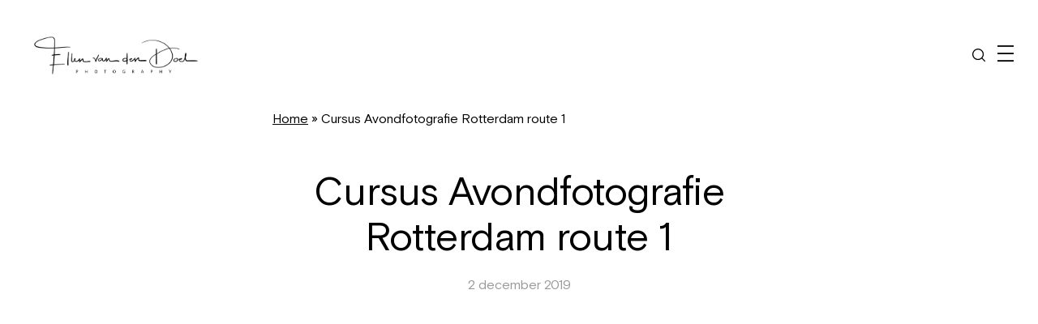

--- FILE ---
content_type: text/html; charset=UTF-8
request_url: https://el-foto.nl/bwg_gallery/cursus-avondfotografie-rotterdam-route-1/
body_size: 22510
content:
<!DOCTYPE html><html ><head><meta charset="UTF-8" /><meta name="viewport" content="width=device-width, initial-scale=1" /><style data-exclude="true">body {
		transition: opacity ease .25s, visibility ease .25s;
	}
	.body-hidden {
		opacity:0;
		visibility:hidden;
	}</style><style>/* Basis Grotesque */
		@font-face {
			font-family: 'Basis Grotesque';
			src: url('https://el-foto.nl/wp-content/uploads/2025/04/BasisGrotesquePro-Regular.woff2') format('woff2');
			font-weight: 400;
			font-style: normal;
		}</style><link rel='preload' href='https://el-foto.nl/wp-content/uploads/2025/04/BasisGrotesquePro-Regular.woff2' as='font' type='font/woff2' crossorigin><style>/* Ogg */
		@font-face {
			font-family: 'Ogg';
			src: url('https://el-foto.nl/wp-content/uploads/2025/04/BasisGrotesquePro-Regular.woff2') format('woff2');
			font-weight: 400;
			font-style: normal;
		}</style><link rel='preload' href='https://el-foto.nl/wp-content/uploads/2025/04/BasisGrotesquePro-Regular.woff2' as='font' type='font/woff2' crossorigin><style>/* Ogg */
		@font-face {
			font-family: 'Ogg';
			src: url('https://el-foto.nl/wp-content/uploads/2025/04/BasisGrotesquePro-Regular.woff2') format('woff2');
			font-weight: 400;
			font-style: normal;
		}</style><link rel='preload' href='https://el-foto.nl/wp-content/uploads/2025/04/BasisGrotesquePro-Regular.woff2' as='font' type='font/woff2' crossorigin><meta name='robots' content='index, follow, max-image-preview:large, max-snippet:-1, max-video-preview:-1' />  <script defer src="[data-uri]"></script> 
  <script defer src="[data-uri]"></script> <title>Cursus Avondfotografie Rotterdam route 1 - Ellen van den Doel Fotografie</title><link rel="canonical" href="https://el-foto.nl/bwg_gallery/cursus-avondfotografie-rotterdam-route-1/" /><meta property="og:locale" content="nl_NL" /><meta property="og:type" content="article" /><meta property="og:title" content="Cursus Avondfotografie Rotterdam route 1 - Ellen van den Doel Fotografie" /><meta property="og:url" content="https://el-foto.nl/bwg_gallery/cursus-avondfotografie-rotterdam-route-1/" /><meta property="og:site_name" content="Ellen van den Doel Fotografie" /><meta property="article:publisher" content="https://www.facebook.com/ellenvandendoelfotografie/" /><meta name="twitter:card" content="summary_large_image" /><meta name="twitter:site" content="@ellenvandendoelfotografie" /> <script type="application/ld+json" class="yoast-schema-graph">{"@context":"https://schema.org","@graph":[{"@type":"WebPage","@id":"https://el-foto.nl/bwg_gallery/cursus-avondfotografie-rotterdam-route-1/","url":"https://el-foto.nl/bwg_gallery/cursus-avondfotografie-rotterdam-route-1/","name":"Cursus Avondfotografie Rotterdam route 1 - Ellen van den Doel Fotografie","isPartOf":{"@id":"https://el-foto.nl/#website"},"datePublished":"2019-12-02T16:26:54+00:00","breadcrumb":{"@id":"https://el-foto.nl/bwg_gallery/cursus-avondfotografie-rotterdam-route-1/#breadcrumb"},"inLanguage":"nl-NL","potentialAction":[{"@type":"ReadAction","target":["https://el-foto.nl/bwg_gallery/cursus-avondfotografie-rotterdam-route-1/"]}]},{"@type":"BreadcrumbList","@id":"https://el-foto.nl/bwg_gallery/cursus-avondfotografie-rotterdam-route-1/#breadcrumb","itemListElement":[{"@type":"ListItem","position":1,"name":"Home","item":"https://el-foto.nl/"},{"@type":"ListItem","position":2,"name":"Cursus Avondfotografie Rotterdam route 1"}]},{"@type":"WebSite","@id":"https://el-foto.nl/#website","url":"https://el-foto.nl/","name":"Ellen van den Doel Fotografie","description":"","publisher":{"@id":"https://el-foto.nl/#/schema/person/e2d1bc5383df5ad9cd5eee70922c90e4"},"potentialAction":[{"@type":"SearchAction","target":{"@type":"EntryPoint","urlTemplate":"https://el-foto.nl/?s={search_term_string}"},"query-input":{"@type":"PropertyValueSpecification","valueRequired":true,"valueName":"search_term_string"}}],"inLanguage":"nl-NL"},{"@type":["Person","Organization"],"@id":"https://el-foto.nl/#/schema/person/e2d1bc5383df5ad9cd5eee70922c90e4","name":"Ellen van den Doel","image":{"@type":"ImageObject","inLanguage":"nl-NL","@id":"https://el-foto.nl/#/schema/person/image/","url":"https://i0.wp.com/el-foto.nl/wp-content/uploads/2025/05/Ellen-van-den-Doel-black-high-res-scaled.png?fit=2560%2C1707&ssl=1","contentUrl":"https://i0.wp.com/el-foto.nl/wp-content/uploads/2025/05/Ellen-van-den-Doel-black-high-res-scaled.png?fit=2560%2C1707&ssl=1","width":2560,"height":1707,"caption":"Ellen van den Doel"},"logo":{"@id":"https://el-foto.nl/#/schema/person/image/"},"description":"Landscape photographer and teacher photography workshops from the Netherlands.","sameAs":["http://www.el-foto.nl","https://www.facebook.com/ellenvandendoelfotografie/","https://www.instagram.com/ellenvddoel/","https://x.com/ellenvandendoelfotografie"]}]}</script> <link rel='dns-prefetch' href='//secure.gravatar.com' /><link rel='dns-prefetch' href='//www.googletagmanager.com' /><link rel='dns-prefetch' href='//stats.wp.com' /><link rel='dns-prefetch' href='//v0.wordpress.com' /><link rel='dns-prefetch' href='//jetpack.wordpress.com' /><link rel='dns-prefetch' href='//s0.wp.com' /><link rel='dns-prefetch' href='//public-api.wordpress.com' /><link rel='dns-prefetch' href='//0.gravatar.com' /><link rel='dns-prefetch' href='//1.gravatar.com' /><link rel='dns-prefetch' href='//2.gravatar.com' /><link rel='preconnect' href='//i0.wp.com' /><link rel='preconnect' href='//c0.wp.com' /><style id='wp-img-auto-sizes-contain-inline-css'>img:is([sizes=auto i],[sizes^="auto," i]){contain-intrinsic-size:3000px 1500px}
/*# sourceURL=wp-img-auto-sizes-contain-inline-css */</style><link rel='stylesheet' id='formidable-css' href='https://el-foto.nl/wp-content/cache/autoptimize/autoptimize_single_7587b63836732e25af84704550e8e86b.php?ver=1161510' media='all' /><link rel='stylesheet' id='twb-open-sans-css' href='https://fonts.googleapis.com/css?family=Open+Sans%3A300%2C400%2C500%2C600%2C700%2C800&#038;display=swap&#038;ver=6.9' media='all' /><link rel='stylesheet' id='twbbwg-global-css' href='https://el-foto.nl/wp-content/cache/autoptimize/autoptimize_single_98975498b1a122de75a24dd80ade5719.php?ver=1.0.0' media='all' /><style id='wp-emoji-styles-inline-css'>img.wp-smiley, img.emoji {
		display: inline !important;
		border: none !important;
		box-shadow: none !important;
		height: 1em !important;
		width: 1em !important;
		margin: 0 0.07em !important;
		vertical-align: -0.1em !important;
		background: none !important;
		padding: 0 !important;
	}
/*# sourceURL=wp-emoji-styles-inline-css */</style><link rel='stylesheet' id='wp-block-library-css' href='https://el-foto.nl/wp-includes/css/dist/block-library/style.min.css?ver=6.9' media='all' /><style id='classic-theme-styles-inline-css'>/*! This file is auto-generated */
.wp-block-button__link{color:#fff;background-color:#32373c;border-radius:9999px;box-shadow:none;text-decoration:none;padding:calc(.667em + 2px) calc(1.333em + 2px);font-size:1.125em}.wp-block-file__button{background:#32373c;color:#fff;text-decoration:none}
/*# sourceURL=/wp-includes/css/classic-themes.min.css */</style><link rel='stylesheet' id='mediaelement-css' href='https://el-foto.nl/wp-includes/js/mediaelement/mediaelementplayer-legacy.min.css?ver=4.2.17' media='all' /><link rel='stylesheet' id='wp-mediaelement-css' href='https://el-foto.nl/wp-includes/js/mediaelement/wp-mediaelement.min.css?ver=6.9' media='all' /><style id='jetpack-sharing-buttons-style-inline-css'>.jetpack-sharing-buttons__services-list{display:flex;flex-direction:row;flex-wrap:wrap;gap:0;list-style-type:none;margin:5px;padding:0}.jetpack-sharing-buttons__services-list.has-small-icon-size{font-size:12px}.jetpack-sharing-buttons__services-list.has-normal-icon-size{font-size:16px}.jetpack-sharing-buttons__services-list.has-large-icon-size{font-size:24px}.jetpack-sharing-buttons__services-list.has-huge-icon-size{font-size:36px}@media print{.jetpack-sharing-buttons__services-list{display:none!important}}.editor-styles-wrapper .wp-block-jetpack-sharing-buttons{gap:0;padding-inline-start:0}ul.jetpack-sharing-buttons__services-list.has-background{padding:1.25em 2.375em}
/*# sourceURL=https://el-foto.nl/wp-content/plugins/jetpack/_inc/blocks/sharing-buttons/view.css */</style><style id='global-styles-inline-css'>:root{--wp--preset--aspect-ratio--square: 1;--wp--preset--aspect-ratio--4-3: 4/3;--wp--preset--aspect-ratio--3-4: 3/4;--wp--preset--aspect-ratio--3-2: 3/2;--wp--preset--aspect-ratio--2-3: 2/3;--wp--preset--aspect-ratio--16-9: 16/9;--wp--preset--aspect-ratio--9-16: 9/16;--wp--preset--color--black: #000000;--wp--preset--color--cyan-bluish-gray: #abb8c3;--wp--preset--color--white: #ffffff;--wp--preset--color--pale-pink: #f78da7;--wp--preset--color--vivid-red: #cf2e2e;--wp--preset--color--luminous-vivid-orange: #ff6900;--wp--preset--color--luminous-vivid-amber: #fcb900;--wp--preset--color--light-green-cyan: #7bdcb5;--wp--preset--color--vivid-green-cyan: #00d084;--wp--preset--color--pale-cyan-blue: #8ed1fc;--wp--preset--color--vivid-cyan-blue: #0693e3;--wp--preset--color--vivid-purple: #9b51e0;--wp--preset--gradient--vivid-cyan-blue-to-vivid-purple: linear-gradient(135deg,rgb(6,147,227) 0%,rgb(155,81,224) 100%);--wp--preset--gradient--light-green-cyan-to-vivid-green-cyan: linear-gradient(135deg,rgb(122,220,180) 0%,rgb(0,208,130) 100%);--wp--preset--gradient--luminous-vivid-amber-to-luminous-vivid-orange: linear-gradient(135deg,rgb(252,185,0) 0%,rgb(255,105,0) 100%);--wp--preset--gradient--luminous-vivid-orange-to-vivid-red: linear-gradient(135deg,rgb(255,105,0) 0%,rgb(207,46,46) 100%);--wp--preset--gradient--very-light-gray-to-cyan-bluish-gray: linear-gradient(135deg,rgb(238,238,238) 0%,rgb(169,184,195) 100%);--wp--preset--gradient--cool-to-warm-spectrum: linear-gradient(135deg,rgb(74,234,220) 0%,rgb(151,120,209) 20%,rgb(207,42,186) 40%,rgb(238,44,130) 60%,rgb(251,105,98) 80%,rgb(254,248,76) 100%);--wp--preset--gradient--blush-light-purple: linear-gradient(135deg,rgb(255,206,236) 0%,rgb(152,150,240) 100%);--wp--preset--gradient--blush-bordeaux: linear-gradient(135deg,rgb(254,205,165) 0%,rgb(254,45,45) 50%,rgb(107,0,62) 100%);--wp--preset--gradient--luminous-dusk: linear-gradient(135deg,rgb(255,203,112) 0%,rgb(199,81,192) 50%,rgb(65,88,208) 100%);--wp--preset--gradient--pale-ocean: linear-gradient(135deg,rgb(255,245,203) 0%,rgb(182,227,212) 50%,rgb(51,167,181) 100%);--wp--preset--gradient--electric-grass: linear-gradient(135deg,rgb(202,248,128) 0%,rgb(113,206,126) 100%);--wp--preset--gradient--midnight: linear-gradient(135deg,rgb(2,3,129) 0%,rgb(40,116,252) 100%);--wp--preset--font-size--small: 13px;--wp--preset--font-size--medium: 20px;--wp--preset--font-size--large: 36px;--wp--preset--font-size--x-large: 42px;--wp--preset--spacing--20: 0.44rem;--wp--preset--spacing--30: 0.67rem;--wp--preset--spacing--40: 1rem;--wp--preset--spacing--50: 1.5rem;--wp--preset--spacing--60: 2.25rem;--wp--preset--spacing--70: 3.38rem;--wp--preset--spacing--80: 5.06rem;--wp--preset--shadow--natural: 6px 6px 9px rgba(0, 0, 0, 0.2);--wp--preset--shadow--deep: 12px 12px 50px rgba(0, 0, 0, 0.4);--wp--preset--shadow--sharp: 6px 6px 0px rgba(0, 0, 0, 0.2);--wp--preset--shadow--outlined: 6px 6px 0px -3px rgb(255, 255, 255), 6px 6px rgb(0, 0, 0);--wp--preset--shadow--crisp: 6px 6px 0px rgb(0, 0, 0);}:where(.is-layout-flex){gap: 0.5em;}:where(.is-layout-grid){gap: 0.5em;}body .is-layout-flex{display: flex;}.is-layout-flex{flex-wrap: wrap;align-items: center;}.is-layout-flex > :is(*, div){margin: 0;}body .is-layout-grid{display: grid;}.is-layout-grid > :is(*, div){margin: 0;}:where(.wp-block-columns.is-layout-flex){gap: 2em;}:where(.wp-block-columns.is-layout-grid){gap: 2em;}:where(.wp-block-post-template.is-layout-flex){gap: 1.25em;}:where(.wp-block-post-template.is-layout-grid){gap: 1.25em;}.has-black-color{color: var(--wp--preset--color--black) !important;}.has-cyan-bluish-gray-color{color: var(--wp--preset--color--cyan-bluish-gray) !important;}.has-white-color{color: var(--wp--preset--color--white) !important;}.has-pale-pink-color{color: var(--wp--preset--color--pale-pink) !important;}.has-vivid-red-color{color: var(--wp--preset--color--vivid-red) !important;}.has-luminous-vivid-orange-color{color: var(--wp--preset--color--luminous-vivid-orange) !important;}.has-luminous-vivid-amber-color{color: var(--wp--preset--color--luminous-vivid-amber) !important;}.has-light-green-cyan-color{color: var(--wp--preset--color--light-green-cyan) !important;}.has-vivid-green-cyan-color{color: var(--wp--preset--color--vivid-green-cyan) !important;}.has-pale-cyan-blue-color{color: var(--wp--preset--color--pale-cyan-blue) !important;}.has-vivid-cyan-blue-color{color: var(--wp--preset--color--vivid-cyan-blue) !important;}.has-vivid-purple-color{color: var(--wp--preset--color--vivid-purple) !important;}.has-black-background-color{background-color: var(--wp--preset--color--black) !important;}.has-cyan-bluish-gray-background-color{background-color: var(--wp--preset--color--cyan-bluish-gray) !important;}.has-white-background-color{background-color: var(--wp--preset--color--white) !important;}.has-pale-pink-background-color{background-color: var(--wp--preset--color--pale-pink) !important;}.has-vivid-red-background-color{background-color: var(--wp--preset--color--vivid-red) !important;}.has-luminous-vivid-orange-background-color{background-color: var(--wp--preset--color--luminous-vivid-orange) !important;}.has-luminous-vivid-amber-background-color{background-color: var(--wp--preset--color--luminous-vivid-amber) !important;}.has-light-green-cyan-background-color{background-color: var(--wp--preset--color--light-green-cyan) !important;}.has-vivid-green-cyan-background-color{background-color: var(--wp--preset--color--vivid-green-cyan) !important;}.has-pale-cyan-blue-background-color{background-color: var(--wp--preset--color--pale-cyan-blue) !important;}.has-vivid-cyan-blue-background-color{background-color: var(--wp--preset--color--vivid-cyan-blue) !important;}.has-vivid-purple-background-color{background-color: var(--wp--preset--color--vivid-purple) !important;}.has-black-border-color{border-color: var(--wp--preset--color--black) !important;}.has-cyan-bluish-gray-border-color{border-color: var(--wp--preset--color--cyan-bluish-gray) !important;}.has-white-border-color{border-color: var(--wp--preset--color--white) !important;}.has-pale-pink-border-color{border-color: var(--wp--preset--color--pale-pink) !important;}.has-vivid-red-border-color{border-color: var(--wp--preset--color--vivid-red) !important;}.has-luminous-vivid-orange-border-color{border-color: var(--wp--preset--color--luminous-vivid-orange) !important;}.has-luminous-vivid-amber-border-color{border-color: var(--wp--preset--color--luminous-vivid-amber) !important;}.has-light-green-cyan-border-color{border-color: var(--wp--preset--color--light-green-cyan) !important;}.has-vivid-green-cyan-border-color{border-color: var(--wp--preset--color--vivid-green-cyan) !important;}.has-pale-cyan-blue-border-color{border-color: var(--wp--preset--color--pale-cyan-blue) !important;}.has-vivid-cyan-blue-border-color{border-color: var(--wp--preset--color--vivid-cyan-blue) !important;}.has-vivid-purple-border-color{border-color: var(--wp--preset--color--vivid-purple) !important;}.has-vivid-cyan-blue-to-vivid-purple-gradient-background{background: var(--wp--preset--gradient--vivid-cyan-blue-to-vivid-purple) !important;}.has-light-green-cyan-to-vivid-green-cyan-gradient-background{background: var(--wp--preset--gradient--light-green-cyan-to-vivid-green-cyan) !important;}.has-luminous-vivid-amber-to-luminous-vivid-orange-gradient-background{background: var(--wp--preset--gradient--luminous-vivid-amber-to-luminous-vivid-orange) !important;}.has-luminous-vivid-orange-to-vivid-red-gradient-background{background: var(--wp--preset--gradient--luminous-vivid-orange-to-vivid-red) !important;}.has-very-light-gray-to-cyan-bluish-gray-gradient-background{background: var(--wp--preset--gradient--very-light-gray-to-cyan-bluish-gray) !important;}.has-cool-to-warm-spectrum-gradient-background{background: var(--wp--preset--gradient--cool-to-warm-spectrum) !important;}.has-blush-light-purple-gradient-background{background: var(--wp--preset--gradient--blush-light-purple) !important;}.has-blush-bordeaux-gradient-background{background: var(--wp--preset--gradient--blush-bordeaux) !important;}.has-luminous-dusk-gradient-background{background: var(--wp--preset--gradient--luminous-dusk) !important;}.has-pale-ocean-gradient-background{background: var(--wp--preset--gradient--pale-ocean) !important;}.has-electric-grass-gradient-background{background: var(--wp--preset--gradient--electric-grass) !important;}.has-midnight-gradient-background{background: var(--wp--preset--gradient--midnight) !important;}.has-small-font-size{font-size: var(--wp--preset--font-size--small) !important;}.has-medium-font-size{font-size: var(--wp--preset--font-size--medium) !important;}.has-large-font-size{font-size: var(--wp--preset--font-size--large) !important;}.has-x-large-font-size{font-size: var(--wp--preset--font-size--x-large) !important;}
:where(.wp-block-post-template.is-layout-flex){gap: 1.25em;}:where(.wp-block-post-template.is-layout-grid){gap: 1.25em;}
:where(.wp-block-term-template.is-layout-flex){gap: 1.25em;}:where(.wp-block-term-template.is-layout-grid){gap: 1.25em;}
:where(.wp-block-columns.is-layout-flex){gap: 2em;}:where(.wp-block-columns.is-layout-grid){gap: 2em;}
:root :where(.wp-block-pullquote){font-size: 1.5em;line-height: 1.6;}
/*# sourceURL=global-styles-inline-css */</style><link rel='stylesheet' id='catch-infinite-scroll-css' href='https://el-foto.nl/wp-content/cache/autoptimize/autoptimize_single_c8528e0b4ee789c2c322a33576f0b812.php?ver=2.0.8' media='all' /><link rel='stylesheet' id='dashicons-css' href='https://el-foto.nl/wp-includes/css/dashicons.min.css?ver=6.9' media='all' /><link rel='stylesheet' id='catchwebtools-to-top-css' href='https://el-foto.nl/wp-content/cache/autoptimize/autoptimize_single_b905ba4f71c7a0e1f7293a983218ec07.php?ver=1.0.0' media='all' /><link rel='stylesheet' id='cwt-genericons-css' href='https://el-foto.nl/wp-content/cache/autoptimize/autoptimize_single_27be633e2042ba65f65e8d374dedc5e3.php?ver=3.4.1' media='all' /><link rel='stylesheet' id='essential-widgets-css' href='https://el-foto.nl/wp-content/cache/autoptimize/autoptimize_single_de4ebd75e4af01de19bf114493374a3b.php?ver=3.0' media='all' /><link rel='stylesheet' id='justifiedGallery-css' href='https://el-foto.nl/wp-content/plugins/flickr-justified-gallery/css/justifiedGallery.min.css?ver=v3.6' media='all' /><link rel='stylesheet' id='flickrJustifiedGalleryWPPlugin-css' href='https://el-foto.nl/wp-content/cache/autoptimize/autoptimize_single_0fb6f8cb350028c59530b029ea16764a.php?ver=v3.6' media='all' /><link rel='stylesheet' id='colorbox-css' href='https://el-foto.nl/wp-content/cache/autoptimize/autoptimize_single_987b45ed1512283d33af5f33dc3ec9ab.php?ver=6.9' media='all' /><link rel='stylesheet' id='bwg_fonts-css' href='https://el-foto.nl/wp-content/cache/autoptimize/autoptimize_single_a9df041d122839ca80bde8891d0e7e14.php?ver=0.0.1' media='all' /><link rel='stylesheet' id='sumoselect-css' href='https://el-foto.nl/wp-content/plugins/photo-gallery/css/sumoselect.min.css?ver=3.4.6' media='all' /><link rel='stylesheet' id='mCustomScrollbar-css' href='https://el-foto.nl/wp-content/plugins/photo-gallery/css/jquery.mCustomScrollbar.min.css?ver=3.1.5' media='all' /><link rel='stylesheet' id='bwg_googlefonts-css' href='https://fonts.googleapis.com/css?family=Ubuntu&#038;subset=greek,latin,greek-ext,vietnamese,cyrillic-ext,latin-ext,cyrillic' media='all' /><link rel='stylesheet' id='bwg_frontend-css' href='https://el-foto.nl/wp-content/plugins/photo-gallery/css/styles.min.css?ver=1.8.35' media='all' /><link rel='stylesheet' id='to-top-css' href='https://el-foto.nl/wp-content/cache/autoptimize/autoptimize_single_658ed7c8d9872eb232101d85f58c8cc5.php?ver=2.5.5' media='all' /><link rel='stylesheet' id='ufr_slickultimate-facebook-reviews-css' href='https://el-foto.nl/wp-content/cache/autoptimize/autoptimize_single_f38b2db10e01b1572732a3191d538707.php?ver=2.1.6' media='all' /><link rel='stylesheet' id='ufr_slick_themeultimate-facebook-reviews-css' href='https://el-foto.nl/wp-content/cache/autoptimize/autoptimize_single_538c5c91e0be8450ba20b7b4d269286b.php?ver=2.1.6' media='all' /><link rel='stylesheet' id='ufr_fontawesome-css' href='https://el-foto.nl/wp-content/plugins/ultimate-facebook-reviews/public/css/font-awesome.min.css?ver=2.1.6' media='all' /><link rel='stylesheet' id='ultimate-facebook-reviews-css' href='https://el-foto.nl/wp-content/cache/autoptimize/autoptimize_single_777b374e4895d28dffbd870bb8cddff8.php?ver=2.1.6' media='all' /><link rel='stylesheet' id='wadm-css' href='https://el-foto.nl/wp-content/cache/autoptimize/autoptimize_single_7cf9167128cb51923ee90b63a7ffca84.php?ver=1.5.1' media='all' /><link rel='stylesheet' id='wpccp-css' href='https://el-foto.nl/wp-content/plugins/wp-content-copy-protection/assets/css/style.min.css?ver=1688231926' media='all' /><link rel='stylesheet' id='wprev-fb-combine-css' href='https://el-foto.nl/wp-content/cache/autoptimize/autoptimize_single_f25c8e4daf8a75ef16ec1d4783015c1c.php?ver=13.9' media='all' /><link rel='stylesheet' id='mega-style-css' href='https://el-foto.nl/wp-content/cache/autoptimize/autoptimize_single_e5526e0784c1ee52dff0b22df2bc6a15.php?ver=6.9' media='all' /><style id='mega-style-inline-css'>/* Logo Height */
	.site-title-link .logo-svg,
	.sticky-header .site-title-link .logo-svg,
	.site-title-link .logo-default,
	.site-title-link .logo-for-transparent-header {
		height: 150px;
		max-height: none;
	}

		/* Primary Menu Align */
		.header-wrapper .nav-menu--header-inline-menu {
			position: absolute;
			width: 100%;
			justify-content: center;
			left: 0;
		}
		.header-wrapper .nav-menu--header-inline-menu {
			margin-left: 0;
		}
		.header-wrapper .nav-menu--header-inline-menu .list-menu {
			justify-content: center;
		}

		/* Mobile Menu Align */
		.menu-drawer-button--align-right {
			float: right;
			margin-left: 0;
			margin-right: -15px;
		}
		.menu-drawer--align-right {
			left: auto;
			right: 0;
		}
		.menu-drawer--align-right .menu-drawer__inner-container {
			padding-right: 15px;
			padding-left: 30px;
		}
		.menu-drawer-close-button--align-right {
			right: 0;
			left: auto;
		}

		/* Header Height */
		@media (min-width: 1023px) {
			.header {
				height: 135px;
			}
			#main {
				padding-top: 135px;
			}
		}

	/* To Top */
	.to-top {
		position: fixed;
		top: auto;
		bottom: 30px;
		right: 30px;
		z-index: 100;
		transition: opacity ease .2s, visibility ease .2s, transform ease .2s;
		opacity: 0;
		visibility: hidden;
		transform: translateY(10px);
	}
	.to-top--show {
		opacity: 1;
		transform: translate(0, 0);
		visibility: visible;
	}
	.to-top__button {
		cursor: pointer;
		display: flex;
		align-items: center;
		justify-content: center;
		transition: all ease .1s;
		width: 32px;
		height: 32px;
		padding: 0;
		
		background: var(--general-arrows-background-color);
		
	}
	.to-top-icon {
		transition: all .1s ease;
		stroke: var(--general-arrows-icons-color);
		fill: none;
		stroke-width: 1;
		overflow: visible;
		width: 32px;
		height: 32px;
		
		width: 16px;
		
	}
	.to-top__button:hover .to-top-icon {
		stroke: var(--general-arrows-icons-color-hover);
		
	}
	.to-top__button:hover {
		background: var(--general-arrows-background-color-hover);
	}
	
	@media (max-width: 1023px) {
		.to-top {
			bottom: 15px;
			right: 15px;
			left: auto;
		}
	}
		

		/* Full Width Footer */
		.full-width-footer {
			max-width: none;
		}

		/* Footer Content Bottom Bottom Padding */
		.footer__content-bottom-wrapper {
			padding-bottom: 25px;
		}

		/* Primary Typography */
		body,
		input,
		textarea,
		select,
		button,
		#cancel-comment-reply-link,
		.comments__title span {
			font-family: 'Basis Grotesque', sans-serif;
		}
		
		/* Primary Typography Special Class */
		.primary-typography {
			font-family: 'Basis Grotesque', sans-serif !important;
			font-weight: 400 !important;
			letter-spacing: 0 !important;
		}

	/* Secondary Typography */
	h1, h2, h3, h4, h5, h6,
	.site-title,
	.site-description,
	.wpb_content_element .wpb_tour_tabs_wrapper .wpb_tabs_nav a,
	.wpb_content_element .wpb_accordion_header a,
	.woocommerce div.product .woocommerce-tabs ul.tabs li a,
	#nav-pagination-single .title-wrapper,
	.tparrows.heat .title-wrapper,
	.product .wc-accordion > li > a {
		font-family: 'Ogg', sans-serif;
	}
	.gw-go-header,
	.secondary-font,
	.woocommerce ul.products li.product h3,
	.woocommerce ul.products li.product .price,
	.secondary-typography {
		font-family: 'Ogg', sans-serif !important;
	}

	/* Additional Typography */
	.additional-font {
		font-family: '', sans-serif;
	}

		/* Heading Font Weight */
		h1,
		h2,
		h3,
		h4,
		h5,
		h6,
		#nav-pagination-single .title-wrapper,
		.tparrows.heat .title-wrapper {
			font-weight: 400;
		}

		/* Buttons Font Size */
		#content .wpcf7-submit,
		.submit--comment,
		.post-password-form .submit-button-wrapper,
		.vc_general.vc_btn3,
		.essb_network_name,
		.share-helper {
			font-size: 14px !important;
		}

	/* Buttons Font Weight */
	#content .wpcf7-submit,
	.submit--comment,
	.post-password-form .submit-button-wrapper,
	.vc_general.vc_btn3,
	.essb_network_name,
	.share-helper {
		font-weight: 400 !important;
	}

		/* Buttons Letter Spacing */
		#content .wpcf7-submit,
		.submit--comment,
		.post-password-form .submit-button-wrapper,
		.vc_general.vc_btn3,
		.essb_network_name,
		.share-helper {
			letter-spacing: 1px !important;
		}

			/* Site Title Font Size */
			.site-title {
				font-size: calc(1.2vw + .875rem);
			}

		/* Site Title Text Transform */
		.site-title {
			text-transform: uppercase;
		}

		/* Site Title Font Weight */
		.site-title {
			font-weight: 400;
		}

			/* Site Title Letter Spacing */
			.site-title {
				letter-spacing: 1px;
			}

		/* Tagline Font */
		.site-title-link .site-description {
			font-family: 'Basis Grotesque', sans-serif !important;
		}

			/* Tagline Font Size */
			.site-title-link .site-description {
				font-size: 12px;
			}

		/* Tagline Text Transform */
		.site-title-link .site-description {
			text-transform: uppercase;
		}

		/* Tagline Font Weight */
		.site-title-link .site-description {
			font-weight: 400;
		}

		/* Tagline Letter Spacing */
		.site-title-link .site-description {
			letter-spacing: 2px;
		}

			/* Menu Font Size */
			.list-menu--primary-header {
				font-size: 20px;
			}

		/* Menu Letter Spacing */
		.list-menu--primary-header {
			letter-spacing: 1px;
		}

			/* Secondary Menu Font Size */
			.nav-menu-secondary-header ul {
				font-size: 14px;
			}

		/* Secondary Menu Font Weight */
		.nav-menu-secondary-header ul {
			font-weight: 500;
		}

		/* Top Bar Menu Font */
		.nav-menu-top-bar ul {
			font-family: 'Basis Grotesque', sans-serif !important;
		}

		/* Body Color */
		:root {
			--body-color: #ffffff;
		}
		#main .woocommerce .blockUI.blockOverlay,
		#main .woocommerce .loader {
			background: rgba(255, 255, 255, .7) !important;
		}

		/* Primary Color */
		:root {
			--primary-color: #000000;
		}

		/* Secondary Color */
		:root {
			--secondary-color: #999999;
		}

		/* Third Color */
		:root {
			--third-color: #f2f2f2;
		}

		/* Borders Color */
		:root {
			--borders-color: #e6e6e6;
		}

		/* Links Color */
		:root {
			--links-color: #000000;
		}
		a {
			text-decoration-color: var(--links-color-hover);
		}
		.link-transition a:after {
			background: var(--links-color-hover);
			height: 1px;
		}

		/* Links Color - Hover */
		:root {
			--links-color-hover: #000000;
		}
		.link-transition a:hover:after {
			background: var(--links-color-hover);
		}

		/* Buttons Background Color */
		:root {
			--buttons-background-color: #000000;
		}

		/* Buttons Background Color - Hover */
		:root {
			--buttons-background-color-hover: #000000;
		}

		/* Buttons Text Color */
		:root {
			--buttons-text-color: #000000;
		}

		/* Buttons Text Color - Hover */
		:root {
			--buttons-text-color-hover: #ffffff;
		}

		/* Inputs Placeholders Color */
		:root {
			--inputs-placeholders-color: #000000;
		}

		/* Inputs Borders Color */
		:root {
			--inputs-borders-color: #999999;
		}

		/* Inputs Borders Color - Hover */
		:root {
			--inputs-borders-color-hover: #000000;
		}

		/* Inputs Borders Color - Focus */
		:root {
			--inputs-borders-color-focus: #000000;
		}

		/* General Arrows Icons Color */
		:root {
			--general-arrows-icons-color: #000000;
		}

		/* General Arrows Icons Color - Hover */
		:root {
			--general-arrows-icons-color-hover: #000000;
		}

		/* General Arrows Background Color */
		:root {
			--general-arrows-background-color: rgba(232,232,232,0.87);
		}

		/* General Arrows Background Color - Hover */
		:root {
			--general-arrows-background-color-hover: rgba(209,209,209,0.87);
		}

		/* Header Background Color */
		:root {
			--header-background-color: #ffffff;
		}

		/* Site Title Color */
		:root {
			--site-title-color: #000000;
		}

		/* Site Title Color - Hover */
		:root {
			--site-title-color-hover: #999999;
		}

		/* Site Tagline Color */
		:root {
			--site-tagline-color: #000000;
		}

		/* Primary Menu Link Color */
		:root {
			--primary-menu-link-color: #000000;
		}

		/* Primary Menu Link Color - Hover */
		:root {
			--primary-menu-link-color-hover: #000000;
		}

		/* Header Text Color */
		:root {
			--header-text-color: #000000;
		}

		/* Header Link Color */
		:root {
			--header-link-color: #000000;
		}

		/* Header Link Color - Hover */
		:root {
			--header-link-color-hover: #000000;
		}

		/* Header Social Links Color */
		:root {
			--header-social-links-color: #000000;
		}

		/* Header Social Links Color - Hover */
		:root {
			--header-social-links-color-hover: #999999;
		}

		/* Secondary Menu Link Color */
		:root {
			--secondary-menu-link-color: #000000;
		}
		.header .nav-menu-secondary-header ul li a span:after {
			background: var(--secondary-menu-link-color);
		}

		/* Secondary Menu Link Color - Hover */
		:root {
			--secondary-menu-link-color-hover: #000000;
		}

		/* Sliding Menu Link Color */
		:root {
			--sliding-menu-link-color: #000000;
		}

		/* Sliding Menu Link Color - Hover */
		:root {
			--sliding-menu-link-color-hover: #000000;
		}

		/* Top Bar Background Color */
		:root {
			--top-bar-background-color: #000000;
		}

		/* Top Bar Text Color */
		:root {
			--top-bar-text-color: #ffffff;
		}

		/* Top Bar Menu Link Color */
		:root {
			--top-bar-menu-link-color: #ffffff;
		}

		/* Top Bar Menu Link Color - Hover */
		:root {
			--top-bar-menu-link-color-hover: #ffffff;
		}

		/* Top Bar Link Color */
		:root {
			--top-bar-link-color: #ffffff;
		}

		/* Top Bar Link Color - Hover */
		:root {
			--top-bar-link-color-hover: #ffffff;
		}

		/* Top Bar Social Links Color */
		:root {
			--top-bar-social-links-color: #ffffff;
		}

		/* Top Bar Social Links Color - Hover */
		:root {
			--top-bar-social-links-color-hover: #ffffff;
		}

		/* Top Bar Bottom Border Color */
		:root {
			--top-bar-bottom-border-color: #e6e6e6;
		}
		#top-bar-wrapper {
			border-bottom-color: var(--top-bar-bottom-border-color);
		}

		/* Footer Content Top Background Color */
		:root {
			--footer-content-top-background-color: #ffffff;
		}

		/* Footer Content Top Text Color */
		:root {
			--footer-content-top-text-color: #000000;
		}

		/* Footer Content Top Link Color */
		:root {
			--footer-content-top-link-color: #000000;
		}

		/* Footer Content Top Link Color - Hover */
		:root {
			--footer-content-top-link-color-hover: #000000;
		}

		/* Footer Content Bottom Background Color */
		:root {
			--footer-content-bottom-background-color: #ffffff;
		}

		/* Footer Content Bottom Text Color */
		:root {
			--footer-content-bottom-text-color: #000000;
		}

		/* Footer Content Bottom Link Color */
		:root {
			--footer-content-bottom-link-color: #000000;
		}
		.footer__content-bottom-wrapper p a {
			box-shadow: 0 1px 0 var(--footer-content-bottom-link-color);
		}

		/* Footer Content Bottom Link Color - Hover */
		:root {
			--footer-content-bottom-link-color-hover: #000000;
		}
		.footer__content-bottom-wrapper p a:hover {
			color: var(--footer-content-bottom-link-color-hover);
			box-shadow: 0 1px 0 var(--footer-content-bottom-link-color-hover);
		}

		/* Footer Social Links Color */
		:root {
			--footer-social-links-color: #000000;
		}

		/* Footer Social Links Color - Hover */
		:root {
			--footer-social-links-color-hover: #999999;
		}

		/* Footer Content Bottom Border Color */
		:root {
			--footer-content-bottom-border-color: #e6e6e6;
		}
		.footer__content-bottom {
			border-top: 1px solid var(--footer-content-bottom-border-color);
		}

		/* Comments */
		.comments {
			padding: 50px 0;
			border-top: 1px solid var(--borders-color);
			margin: 0 auto 35px;
			max-width: 608px;
		}
		.comments-closed {
			text-align: center;
		}
		@media (max-width: 1023px) {
			.single-post .comments,
			.page-template-default .comments {
				padding: 0 15px;
			}
			.comments {
				padding-bottom: 0;
			}
		}
/*# sourceURL=mega-style-inline-css */</style><link rel='stylesheet' id='mega-search-form-css' href='https://el-foto.nl/wp-content/cache/autoptimize/autoptimize_single_b92622efc92fdade15ec8137bf3cf2da.php?ver=6.9' media='all' /><link rel='stylesheet' id='mega-gutenberg-css' href='https://el-foto.nl/wp-content/cache/autoptimize/autoptimize_single_744f48beec4f78ccc005830930914644.php?ver=6.9' media='all' /><link rel='stylesheet' id='mega-widgets-css' href='https://el-foto.nl/wp-content/cache/autoptimize/autoptimize_single_3a8819d4f55f3e0a2ca4a2c0d26e3293.php?ver=6.9' media='all' /><link rel='stylesheet' id='jetpack-subscriptions-css' href='https://el-foto.nl/wp-content/plugins/jetpack/_inc/build/subscriptions/subscriptions.min.css?ver=15.4' media='all' /><link rel='stylesheet' id='tablepress-default-css' href='https://el-foto.nl/wp-content/cache/autoptimize/autoptimize_single_67618bce410baf1c5f16513a9af4b1b9.php?ver=3.2.6' media='all' /><style id='generateblocks-inline-css'>:root{--gb-container-width:1200px;}.gb-container .wp-block-image img{vertical-align:middle;}.gb-grid-wrapper .wp-block-image{margin-bottom:0;}.gb-highlight{background:none;}.gb-shape{line-height:0;}
/*# sourceURL=generateblocks-inline-css */</style> <script defer src="https://el-foto.nl/wp-content/cache/autoptimize/autoptimize_single_3fb461c1b082f494c9e0eaaafcf8bd72.php?ver=1.2.2" id="twbbwg-circle-js"></script> <script defer id="twbbwg-global-js-extra" src="[data-uri]"></script> <script defer src="https://el-foto.nl/wp-content/cache/autoptimize/autoptimize_single_2c7284f4ed47a54704650cdd9a1d5ffb.php?ver=1.0.0" id="twbbwg-global-js"></script> <script defer id="catchwebtools-to-top-js-extra" src="[data-uri]"></script> <script defer src="https://el-foto.nl/wp-content/cache/autoptimize/autoptimize_single_0e3af3767332ef4751fc06f74426b57f.php?ver=1.0.0" id="catchwebtools-to-top-js"></script> <script defer src="https://el-foto.nl/wp-content/cache/autoptimize/autoptimize_single_49cea0a781874a962879c2caca9bc322.php?ver=3.0" id="essential-widgets-js"></script> <script defer src="https://el-foto.nl/wp-content/cache/autoptimize/autoptimize_single_901a2960a2a6593a6fe02d2e97e475c6.php" id="oinw_vars-js"></script> <script defer src="https://el-foto.nl/wp-content/cache/autoptimize/autoptimize_single_2b946ff0475aa659bc010abbcb74af24.php" id="oinw_methods-js"></script> <script defer src="https://el-foto.nl/wp-content/plugins/photo-gallery/js/jquery.sumoselect.min.js?ver=3.4.6" id="sumoselect-js"></script> <script defer src="https://el-foto.nl/wp-content/plugins/photo-gallery/js/tocca.min.js?ver=2.0.9" id="bwg_mobile-js"></script> <script defer src="https://el-foto.nl/wp-content/plugins/photo-gallery/js/jquery.mCustomScrollbar.concat.min.js?ver=3.1.5" id="mCustomScrollbar-js"></script> <script defer src="https://el-foto.nl/wp-content/plugins/photo-gallery/js/jquery.fullscreen.min.js?ver=0.6.0" id="jquery-fullscreen-js"></script> <script defer id="bwg_frontend-js-extra" src="[data-uri]"></script> <script defer src="https://el-foto.nl/wp-content/plugins/photo-gallery/js/scripts.min.js?ver=1.8.35" id="bwg_frontend-js"></script> <script defer id="to-top-js-extra" src="[data-uri]"></script> <script defer src="https://el-foto.nl/wp-content/cache/autoptimize/autoptimize_single_3412a76d1309925e4c16893c6446ef4b.php?ver=2.5.5" id="to-top-js"></script> <script defer src="https://el-foto.nl/wp-content/plugins/ultimate-facebook-reviews/public/js/slick.min.js?ver=2.1.6" id="ufr_slick_carouselultimate-facebook-reviews-js"></script> <script defer src="https://el-foto.nl/wp-content/cache/autoptimize/autoptimize_single_49cea0a781874a962879c2caca9bc322.php?ver=1.5.1" id="wadm-js"></script> <script defer src="https://el-foto.nl/wp-content/cache/autoptimize/autoptimize_single_53b15e5663d76f46d255dce3d8bb37a4.php?ver=13.9" id="wp-fb-reviews_unslider-swipe-min-js"></script> <script defer id="wp-fb-reviews_plublic-js-extra" src="[data-uri]"></script> <script defer src="https://el-foto.nl/wp-content/cache/autoptimize/autoptimize_single_5c27b7700813c2804731766a59e37d15.php?ver=13.9" id="wp-fb-reviews_plublic-js"></script> 
 <script defer src="https://www.googletagmanager.com/gtag/js?id=GT-KT5FC96" id="google_gtagjs-js"></script> <script defer id="google_gtagjs-js-after" src="[data-uri]"></script> <script defer src="data:text/javascript;base64,"></script><meta name="robots" content="noindex,nofollow" /><link rel="https://api.w.org/" href="https://el-foto.nl/wp-json/" /><meta name="generator" content="Site Kit by Google 1.170.0" /><meta name="generator" content="Youtube Showcase v3.5.4 - https://emdplugins.com" /><style>img#wpstats{display:none}</style><meta name="google-adsense-platform-account" content="ca-host-pub-2644536267352236"><meta name="google-adsense-platform-domain" content="sitekit.withgoogle.com"><meta name="generator" content="Elementor 3.34.1; features: additional_custom_breakpoints; settings: css_print_method-external, google_font-enabled, font_display-auto"><style>.e-con.e-parent:nth-of-type(n+4):not(.e-lazyloaded):not(.e-no-lazyload),
				.e-con.e-parent:nth-of-type(n+4):not(.e-lazyloaded):not(.e-no-lazyload) * {
					background-image: none !important;
				}
				@media screen and (max-height: 1024px) {
					.e-con.e-parent:nth-of-type(n+3):not(.e-lazyloaded):not(.e-no-lazyload),
					.e-con.e-parent:nth-of-type(n+3):not(.e-lazyloaded):not(.e-no-lazyload) * {
						background-image: none !important;
					}
				}
				@media screen and (max-height: 640px) {
					.e-con.e-parent:nth-of-type(n+2):not(.e-lazyloaded):not(.e-no-lazyload),
					.e-con.e-parent:nth-of-type(n+2):not(.e-lazyloaded):not(.e-no-lazyload) * {
						background-image: none !important;
					}
				}</style><link rel="icon" href="https://i0.wp.com/el-foto.nl/wp-content/uploads/2018/04/cropped-Ellen-van-den-Doel-black-high-res-letter-E.png?fit=32%2C32&#038;ssl=1" sizes="32x32" /><link rel="icon" href="https://i0.wp.com/el-foto.nl/wp-content/uploads/2018/04/cropped-Ellen-van-den-Doel-black-high-res-letter-E.png?fit=192%2C192&#038;ssl=1" sizes="192x192" /><link rel="apple-touch-icon" href="https://i0.wp.com/el-foto.nl/wp-content/uploads/2018/04/cropped-Ellen-van-den-Doel-black-high-res-letter-E.png?fit=180%2C180&#038;ssl=1" /><meta name="msapplication-TileImage" content="https://i0.wp.com/el-foto.nl/wp-content/uploads/2018/04/cropped-Ellen-van-den-Doel-black-high-res-letter-E.png?fit=270%2C270&#038;ssl=1" /> <style type="text/css" rel="cwt">/* CWT Social Icons Custom CSS */
.catchwebtools-social .genericon::before { font-size : 32px }
.catchwebtools-social .genericon:hover { color :  #504f4f; text-decoration: none; }
.catchwebtools-social .genericon { 
width : 32px; height : 32px;
 color : #504f4f;
}</style><style id="wp-custom-css">/* Share */
.share-helper {
	margin-bottom: 0;
}
.single-portfolio .essb_network_name {
	margin-right: 0;
}
.single-portfolio .essb_item:after {
    content: '/';
    display: inline-block;
	margin: 0 8px;
}
.single-portfolio .essb_item:last-of-type:after {
    display: none;
}

/* Single Portfolio */
.single-portfolio .entry-content p {
    font-size: calc(.325vw + 1rem);
}
.single-portfolio h1,
.single-portfolio h2,
.single-portfolio .entry-content p,
.single-post-navigation-style-2 #nav-pagination-single .nav-next h2 {
    max-width: 700px;
}

.hover-transparant {
  transition: opacity 0.3s ease;
}

.hover-transparant:hover {
  opacity: 0.5;
}

/* Forceer volledige breedte én correcte uitlijning van WPBakery rijen op de homepage */
body.home .wpb_row {
  width: 100vw !important;
  max-width: 100vw !important;
  margin-left: calc(-50vw + 50%) !important;
  margin-right: calc(-50vw + 50%) !important;
  padding-left: 0 !important;
  padding-right: 0 !important;
  box-sizing: border-box;
  position: relative;
  left: auto;
  right: auto;
  overflow-x: hidden;
}

body.home .vc_column_container {
  padding-left: 0 !important;
  padding-right: 0 !important;
}


/* Voor standaard blog- en archiefpagina’s */
body.blog .container,
body.archive .container,
body.home .container,
body.blog .content-area,
body.archive .content-area,
body.home .content-area,
body.blog .site-content,
body.archive .site-content,
body.home .site-content {
  max-width: 100% !important;
  width: 100% !important;
  padding: 0 !important;
  margin: 0 auto !important;
}

/* Forceer Elementor-secties buiten de container */
.elementor-section {
  width: 100vw !important;
  position: relative !important;
  left: 0 !important;
  margin-left: calc(-50vw + 50%) !important;
  margin-right: 0 !important;
  box-sizing: border-box;
}

/* Haal beperkingen van container-elementen weg */
.container,
.wrap,
.site-content,
.content-area,
.page-content,
#content,
.main-content {
  max-width: 100% !important;
  width: 100% !important;
  margin: 0 auto !important;
  padding: 0 !important;
}

.centered-content {
  display: flex;
  justify-content: center;   /* Horizontaal */
  align-items: center;       /* Verticaal */
  min-height: 100vh;         /* Zorgt ervoor dat de rij minimaal de hele schermhoogte is */
}

/* Toon hamburger menu altijd */
.menu-drawer-button {
  display: block !important;
  cursor: pointer;
}

/* Verberg het normale horizontale menu */
.nav-menu--header-inline-menu {
  display: none !important;
}

/* Optioneel: zorg dat menu-drawer altijd over de pagina komt */
.menu-drawer {
  position: fixed !important;
  top: 0; right: 0; height: 100vh; width: 300px; /* pas breedte aan indien nodig */
  background: white; /* of andere achtergrondkleur */
  box-shadow: -3px 0 10px rgba(0,0,0,0.15);
  transform: translateX(100%);
  transition: transform 0.3s ease;
  z-index: 9999;
}

/* Als menu open is, schuif naar binnen */
.menu-drawer.menu-drawer--open {
  transform: translateX(0);
}

/* Optioneel styling van close button */
.menu-drawer-close-button {
  position: absolute;
  top: 10px;
  right: 10px;
  background: none;
  border: none;
  cursor: pointer;
}

#menu-drawer {
  display: none;
  /* andere styling zoals position, width, etc */
}

#menu-drawer.menu-drawer--open {
  display: block;
}

.single-post .post-image,
.single-post .featured-image {
    display: none;
}</style><noscript><style>.wpb_animate_when_almost_visible { opacity: 1; }</style></noscript><div align="center"> <noscript><div style="position:fixed; top:0px; left:0px; z-index:3000; height:100%; width:100%; background-color:#FFFFFF"> <br/><br/><div style="font-family: Tahoma; font-size: 14px; background-color:#FFFFCC; border: 1pt solid Black; padding: 10pt;"> Sorry, you have Javascript Disabled! To see this page as it is meant to appear, please enable your Javascript!</div></div> </noscript></div></head><body class="wp-singular bwg_gallery-template-default single single-bwg_gallery postid-3434 wp-custom-logo wp-theme-heat body-hidden search-position-top-bar buttons-style-outline buttons-shape-square input-style-2 sticky-header full-width-header elementor-default elementor-kit-5462"><header id="header" class="header header--main header--fixed compensate-for-scrollbar"><div class="header-wrapper"> <button class="menu-drawer-button menu-drawer-button--align-right"> <svg class="icon header-icon icon-hamburger" xmlns="http://www.w3.org/2000/svg" viewBox="0 0 512 512"> <rect y="233" width="512" height="46"/> <rect width="512" height="46"/> <rect y="466" width="512" height="46"/> </svg> </button><div id="menu-drawer" class="menu-drawer menu-drawer--align-right"><div class="menu-drawer-wrapper"> <button class="menu-drawer-close-button menu-drawer-close-button--align-right"> <svg class="icon header-icon icon-close menu-drawer-close-button--icon" viewBox="0 0 40 40"> <path d="M4.3,35.7L35.7,4.3"></path> <path d="M4.3,4.3l31.4,31.4"></path> </svg> </button><div class="menu-drawer__inner-container"><nav class="nav-menu nav-menu--header nav-menu--primary-header nav-menu--drawer"><ul class="list-menu list-menu--primary-header list-menu--drawer"><li class="menu-item"><a href="https://el-foto.nl/portfolio/fotografie-workshops/" class="nav-link nav-link--primary-header"><span>Workshops</span></a></li><li class="menu-item"><a href="https://el-foto.nl/portfolio/online-cursussen/" class="nav-link nav-link--primary-header"><span>Online cursussen</span></a></li><li class="menu-item"><a href="https://el-foto.nl/portfolio/fotoreizen/" class="nav-link nav-link--primary-header"><span>Fotoreizen</span></a></li><li class="menu-item"><a href="https://el-foto.nl/portfolio/portfolio-fotografie/" class="nav-link nav-link--primary-header"><span>Portfolio</span></a></li><li class="menu-item"><a href="https://el-foto.nl/fotografie-in-opdracht/" class="nav-link nav-link--primary-header"><span>Fotografie in opdracht</span></a></li><li class="menu-item"><a href="https://el-foto.nl/foto-aan-de-muur/" class="nav-link nav-link--primary-header"><span>Webshop</span></a></li><li class="menu-item"><a href="https://el-foto.nl/portfolio/lees-mijn-blog/" class="nav-link nav-link--primary-header"><span>Blog</span></a></li><li class="menu-item"><a href="https://el-foto.nl/portfolio/vlog/" class="nav-link nav-link--primary-header"><span>Vlog</span></a></li><li class="menu-item"><a href="https://el-foto.nl/gastspreker/" class="nav-link nav-link--primary-header"><span>Lezingen</span></a></li><li class="menu-item"><a href="https://el-foto.nl/publicaties/" class="nav-link nav-link--primary-header"><span>Publicaties</span></a></li><li class="menu-item"><a href="https://el-foto.nl/mij/" class="nav-link nav-link--primary-header"><span>Over mij</span></a></li><li class="menu-item"><a href="https://el-foto.nl/contact/" class="nav-link nav-link--primary-header"><span>Contact</span></a></li></ul></nav><div class="search-header"> <span class="search-header-icon"><svg viewBox="0 0 512 512"><path d="M225.474,0C101.151,0,0,101.151,0,225.474c0,124.33,101.151,225.474,225.474,225.474 c124.33,0,225.474-101.144,225.474-225.474C450.948,101.151,349.804,0,225.474,0z M225.474,409.323 c-101.373,0-183.848-82.475-183.848-183.848S124.101,41.626,225.474,41.626s183.848,82.475,183.848,183.848 S326.847,409.323,225.474,409.323z"></path><path d="M505.902,476.472L386.574,357.144c-8.131-8.131-21.299-8.131-29.43,0c-8.131,8.124-8.131,21.306,0,29.43l119.328,119.328 c4.065,4.065,9.387,6.098,14.715,6.098c5.321,0,10.649-2.033,14.715-6.098C514.033,497.778,514.033,484.596,505.902,476.472z"></path></svg></span></div></div></div></div><div class="site-title-wrapper"> <a href="https://el-foto.nl/" rel="home" class="site-title-link"><div class="logo-default-wrapper"> <img class="logo-default" src="https://i0.wp.com/el-foto.nl/wp-content/uploads/2025/05/Ellen-van-den-Doel-black-high-res-scaled.png?fit=1170%2C780&#038;ssl=1" width="1170" height="780" alt="Logo &#8211; Ellen van den Doel" /></div> </a></div><div class="search-header"> <span class="search-header-icon"><svg viewBox="0 0 512 512"><path d="M225.474,0C101.151,0,0,101.151,0,225.474c0,124.33,101.151,225.474,225.474,225.474 c124.33,0,225.474-101.144,225.474-225.474C450.948,101.151,349.804,0,225.474,0z M225.474,409.323 c-101.373,0-183.848-82.475-183.848-183.848S124.101,41.626,225.474,41.626s183.848,82.475,183.848,183.848 S326.847,409.323,225.474,409.323z"></path><path d="M505.902,476.472L386.574,357.144c-8.131-8.131-21.299-8.131-29.43,0c-8.131,8.124-8.131,21.306,0,29.43l119.328,119.328 c4.065,4.065,9.387,6.098,14.715,6.098c5.321,0,10.649-2.033,14.715-6.098C514.033,497.778,514.033,484.596,505.902,476.472z"></path></svg></span></div><nav class="nav-menu nav-menu--header nav-menu--primary-header nav-menu--header-inline-menu"><ul class="list-menu list-menu--primary-header"><li class="menu-item"><a href="https://el-foto.nl/portfolio/fotografie-workshops/" class="nav-link nav-link--primary-header"><span>Workshops</span></a></li><li class="menu-item"><a href="https://el-foto.nl/portfolio/online-cursussen/" class="nav-link nav-link--primary-header"><span>Online cursussen</span></a></li><li class="menu-item"><a href="https://el-foto.nl/portfolio/fotoreizen/" class="nav-link nav-link--primary-header"><span>Fotoreizen</span></a></li><li class="menu-item"><a href="https://el-foto.nl/portfolio/portfolio-fotografie/" class="nav-link nav-link--primary-header"><span>Portfolio</span></a></li><li class="menu-item"><a href="https://el-foto.nl/fotografie-in-opdracht/" class="nav-link nav-link--primary-header"><span>Fotografie in opdracht</span></a></li><li class="menu-item"><a href="https://el-foto.nl/foto-aan-de-muur/" class="nav-link nav-link--primary-header"><span>Webshop</span></a></li><li class="menu-item"><a href="https://el-foto.nl/portfolio/lees-mijn-blog/" class="nav-link nav-link--primary-header"><span>Blog</span></a></li><li class="menu-item"><a href="https://el-foto.nl/portfolio/vlog/" class="nav-link nav-link--primary-header"><span>Vlog</span></a></li><li class="menu-item"><a href="https://el-foto.nl/gastspreker/" class="nav-link nav-link--primary-header"><span>Lezingen</span></a></li><li class="menu-item"><a href="https://el-foto.nl/publicaties/" class="nav-link nav-link--primary-header"><span>Publicaties</span></a></li><li class="menu-item"><a href="https://el-foto.nl/mij/" class="nav-link nav-link--primary-header"><span>Over mij</span></a></li><li class="menu-item"><a href="https://el-foto.nl/contact/" class="nav-link nav-link--primary-header"><span>Contact</span></a></li></ul></nav></div></header><div id="page"><div class="search-wrapper"><div class="search-wrapper-helper"> <button class="close-button"><svg viewBox="0 0 40 40"><path d="M4.3,35.7L35.7,4.3"></path><path d="M4.3,4.3l31.4,31.4"></path></svg></button><div class="search-form-wrapper"><form role="search" method="get" class="search-form" action="https://el-foto.nl/"> <span class="search-icon"><svg viewBox="0 0 512 512"><path d="M225.474,0C101.151,0,0,101.151,0,225.474c0,124.33,101.151,225.474,225.474,225.474 c124.33,0,225.474-101.144,225.474-225.474C450.948,101.151,349.804,0,225.474,0z M225.474,409.323 c-101.373,0-183.848-82.475-183.848-183.848S124.101,41.626,225.474,41.626s183.848,82.475,183.848,183.848 S326.847,409.323,225.474,409.323z"></path><path d="M505.902,476.472L386.574,357.144c-8.131-8.131-21.299-8.131-29.43,0c-8.131,8.124-8.131,21.306,0,29.43l119.328,119.328 c4.065,4.065,9.387,6.098,14.715,6.098c5.321,0,10.649-2.033,14.715-6.098C514.033,497.778,514.033,484.596,505.902,476.472z"></path></svg></span> <span class="screen-reader-text">Search for:</span> <input type="text" class="search-field" placeholder="Search" value="" name="s" autocomplete="off" /> <button type="submit" class="search-submit"><span><svg viewBox="0 0 512 512"><path d="M225.474,0C101.151,0,0,101.151,0,225.474c0,124.33,101.151,225.474,225.474,225.474 c124.33,0,225.474-101.144,225.474-225.474C450.948,101.151,349.804,0,225.474,0z M225.474,409.323 c-101.373,0-183.848-82.475-183.848-183.848S124.101,41.626,225.474,41.626s183.848,82.475,183.848,183.848 S326.847,409.323,225.474,409.323z"></path><path d="M505.902,476.472L386.574,357.144c-8.131-8.131-21.299-8.131-29.43,0c-8.131,8.124-8.131,21.306,0,29.43l119.328,119.328 c4.065,4.065,9.387,6.098,14.715,6.098c5.321,0,10.649-2.033,14.715-6.098C514.033,497.778,514.033,484.596,505.902,476.472z"></path></svg></span></button></form></div></div></div><div id="main-wrapper" class="clearfix"><div id="main" class="clearfix"><div id="main-content" class="clearfix"><div id="primary" class="vc_column_container"><div class="vc_column-inner"><div id="content" role="main"><div class="entry-content"><p id="breadcrumbs"><span><span><a href="https://el-foto.nl/">Home</a></span> » <span class="breadcrumb_last" aria-current="page">Cursus Avondfotografie Rotterdam route 1</span></span></p><article id="post-3434" class="clearfix post-3434 bwg_gallery type-bwg_gallery status-publish hentry"><div class="entry-header-wrapper clearfix"><header class="entry-header clearfix"><h1 class="entry-title"> Cursus Avondfotografie Rotterdam route 1</h1><div class="entry-meta"><div class="meta-wrapper"><p class="entry-date-wrapper"><span class="entry-date">2 december 2019</span></p></div></div></header></div><div class="entry-content clearfix"><style id="bwg-style-0">#bwg_container1_0 #bwg_container2_0 .bwg-container-0.bwg-standard-thumbnails {      width: 1252px;              justify-content: center;        margin:0 auto !important;              background-color: rgba(255, 255, 255, 0.00);            padding-left: 2px;      padding-top: 2px;      max-width: 100%;            }        #bwg_container1_0 #bwg_container2_0 .bwg-container-0.bwg-standard-thumbnails .bwg-item {    justify-content: flex-start;      max-width: 250px;          }    #bwg_container1_0 #bwg_container2_0 .bwg-container-0.bwg-standard-thumbnails .bwg-item a {       margin-right: 2px;       margin-bottom: 2px;    }    #bwg_container1_0 #bwg_container2_0 .bwg-container-0.bwg-standard-thumbnails .bwg-item0 {      padding: 0px;            background-color:rgba(255,255,255, 0.30);      border: 0px none #CCCCCC;      opacity: 1.00;      border-radius: 0;      box-shadow: ;    }    #bwg_container1_0 #bwg_container2_0 .bwg-container-0.bwg-standard-thumbnails .bwg-item1 img {      max-height: none;      max-width: none;      padding: 0 !important;    }        @media only screen and (min-width: 480px) {      #bwg_container1_0 #bwg_container2_0 .bwg-container-0.bwg-standard-thumbnails .bwg-item0 {        transition: all 0.3s ease 0s;-webkit-transition: all 0.3s ease 0s;      }      #bwg_container1_0 #bwg_container2_0 .bwg-container-0.bwg-standard-thumbnails .bwg-item0:hover {        -ms-transform: scale(1.08);        -webkit-transform: scale(1.08);        transform: scale(1.08);      }    }          #bwg_container1_0 #bwg_container2_0 .bwg-container-0.bwg-standard-thumbnails .bwg-item1 {      padding-top: 56%;    }        #bwg_container1_0 #bwg_container2_0 .bwg-container-0.bwg-standard-thumbnails .bwg-title1 {      position: absolute;      top: 0;      z-index: 100;      width: 100%;      height: 100%;      display: flex;      justify-content: center;      align-content: center;      flex-direction: column;      opacity: 0;    }	      #bwg_container1_0 #bwg_container2_0 .bwg-container-0.bwg-standard-thumbnails .bwg-title2,    #bwg_container1_0 #bwg_container2_0 .bwg-container-0.bwg-standard-thumbnails .bwg-ecommerce2 {      color: #FFFFFF;      font-family: Ubuntu;      font-size: 16px;      font-weight: bold;      padding: 2px;      text-shadow: 0px 0px 0px #888888;      max-height: 100%;    }    #bwg_container1_0 #bwg_container2_0 .bwg-container-0.bwg-standard-thumbnails .bwg-thumb-description span {    color: #323A45;    font-family: Ubuntu;    font-size: 12px;    max-height: 100%;    word-wrap: break-word;    }    #bwg_container1_0 #bwg_container2_0 .bwg-container-0.bwg-standard-thumbnails .bwg-play-icon2 {      font-size: 32px;    }    #bwg_container1_0 #bwg_container2_0 .bwg-container-0.bwg-standard-thumbnails .bwg-ecommerce2 {      font-size: 19.2px;      color: #CCCCCC;    }</style><div id="bwg_container1_0"         class="bwg_container bwg_thumbnail bwg_thumbnails "         data-right-click-protection="0"         data-bwg="0"         data-scroll="0"         data-gallery-type="thumbnails"         data-gallery-view-type="thumbnails"         data-current-url="/bwg_gallery/cursus-avondfotografie-rotterdam-route-1/"         data-lightbox-url="https://el-foto.nl/wp-admin/admin-ajax.php?action=GalleryBox&#038;current_view=0&#038;gallery_id=5&#038;tag=0&#038;theme_id=1&#038;shortcode_id=10&#038;sort_by=order&#038;order_by=asc&#038;current_url=%2Fbwg_gallery%2Fcursus-avondfotografie-rotterdam-route-1%2F"         data-gallery-id="5"         data-popup-width="800"         data-popup-height="500"         data-is-album="gallery"         data-buttons-position="bottom"><div id="bwg_container2_0"><div id="ajax_loading_0" class="bwg_loading_div_1"><div class="bwg_loading_div_2"><div class="bwg_loading_div_3"><div id="loading_div_0" class="bwg_spider_ajax_loading"></div></div></div></div><form id="gal_front_form_0"              class="bwg-hidden"              method="post"              action="#"              data-current="0"              data-shortcode-id="10"              data-gallery-type="thumbnails"              data-gallery-id="5"              data-tag="0"              data-album-id="0"              data-theme-id="1"              data-ajax-url="https://el-foto.nl/wp-admin/admin-ajax.php?action=bwg_frontend_data"><div id="bwg_container3_0" class="bwg-background bwg-background-0"><div data-max-count="5"         data-thumbnail-width="250"         data-bwg="0"         data-gallery-id="5"         data-lightbox-url="https://el-foto.nl/wp-admin/admin-ajax.php?action=GalleryBox&amp;current_view=0&amp;gallery_id=5&amp;tag=0&amp;theme_id=1&amp;shortcode_id=10&amp;sort_by=order&amp;order_by=asc&amp;current_url=%2Fbwg_gallery%2Fcursus-avondfotografie-rotterdam-route-1%2F"         id="bwg_thumbnails_0"         class="bwg-container-0 bwg-thumbnails bwg-standard-thumbnails bwg-container bwg-border-box"><div class="bwg-item"> <a class="bwg-a  bwg_lightbox"  data-image-id="23" href="https://el-foto.nl/wp-content/uploads/photo-gallery/imported_from_media_libray/DSC6486.jpg?bwg=1575304014" data-elementor-open-lightbox="no"><div class="bwg-item0 "><div class="bwg-item1 "><div class="bwg-item2"> <img decoding="async" class="skip-lazy bwg_standart_thumb_img_0 "                   data-id="23"                   data-width="500"                   data-height="334"                   data-src="https://el-foto.nl/wp-content/uploads/photo-gallery/imported_from_media_libray/thumb/DSC6486.jpg?bwg=1575304014"                   src="https://el-foto.nl/wp-content/uploads/photo-gallery/imported_from_media_libray/thumb/DSC6486.jpg?bwg=1575304014"                   alt="Rijnhaven"                   title="Rijnhaven" /></div><div class=""><div class="bwg-title1"><div class="bwg-title2">Rijnhaven</div></div></div></div></div> </a></div><div class="bwg-item"> <a class="bwg-a  bwg_lightbox"  data-image-id="25" href="https://el-foto.nl/wp-content/uploads/photo-gallery/imported_from_media_libray/DSC_0472-HDR.jpg?bwg=1575304014" data-elementor-open-lightbox="no"><div class="bwg-item0 "><div class="bwg-item1 "><div class="bwg-item2"> <img decoding="async" class="skip-lazy bwg_standart_thumb_img_0 "                   data-id="25"                   data-width="500"                   data-height="333"                   data-src="https://el-foto.nl/wp-content/uploads/photo-gallery/imported_from_media_libray/thumb/DSC_0472-HDR.jpg?bwg=1575304014"                   src="https://el-foto.nl/wp-content/uploads/photo-gallery/imported_from_media_libray/thumb/DSC_0472-HDR.jpg?bwg=1575304014"                   alt="Erasmusbrug"                   title="Erasmusbrug" /></div><div class=""><div class="bwg-title1"><div class="bwg-title2">Erasmusbrug</div></div></div></div></div> </a></div><div class="bwg-item"> <a class="bwg-a  bwg_lightbox"  data-image-id="24" href="https://el-foto.nl/wp-content/uploads/photo-gallery/imported_from_media_libray/DSC6900.jpg?bwg=1575304014" data-elementor-open-lightbox="no"><div class="bwg-item0 "><div class="bwg-item1 "><div class="bwg-item2"> <img decoding="async" class="skip-lazy bwg_standart_thumb_img_0 "                   data-id="24"                   data-width="500"                   data-height="334"                   data-src="https://el-foto.nl/wp-content/uploads/photo-gallery/imported_from_media_libray/thumb/DSC6900.jpg?bwg=1575304014"                   src="https://el-foto.nl/wp-content/uploads/photo-gallery/imported_from_media_libray/thumb/DSC6900.jpg?bwg=1575304014"                   alt="De Hef"                   title="De Hef" /></div><div class=""><div class="bwg-title1"><div class="bwg-title2">De Hef</div></div></div></div></div> </a></div><div class="bwg-item"> <a class="bwg-a  bwg_lightbox"  data-image-id="22" href="https://el-foto.nl/wp-content/uploads/photo-gallery/imported_from_media_libray/DSC5245.jpg?bwg=1575304014" data-elementor-open-lightbox="no"><div class="bwg-item0 "><div class="bwg-item1 "><div class="bwg-item2"> <img decoding="async" class="skip-lazy bwg_standart_thumb_img_0 "                   data-id="22"                   data-width="500"                   data-height="333"                   data-src="https://el-foto.nl/wp-content/uploads/photo-gallery/imported_from_media_libray/thumb/DSC5245.jpg?bwg=1575304014"                   src="https://el-foto.nl/wp-content/uploads/photo-gallery/imported_from_media_libray/thumb/DSC5245.jpg?bwg=1575304014"                   alt="Licht strepen in Rotterdam"                   title="Licht strepen in Rotterdam" /></div><div class=""><div class="bwg-title1"><div class="bwg-title2">Licht strepen in Rotterdam</div></div></div></div></div> </a></div><div class="bwg-item"> <a class="bwg-a  bwg_lightbox"  data-image-id="21" href="https://el-foto.nl/wp-content/uploads/photo-gallery/imported_from_media_libray/DSC3471-HDR.jpg?bwg=1575304014" data-elementor-open-lightbox="no"><div class="bwg-item0 "><div class="bwg-item1 "><div class="bwg-item2"> <img decoding="async" class="skip-lazy bwg_standart_thumb_img_0 "                   data-id="21"                   data-width="500"                   data-height="334"                   data-src="https://el-foto.nl/wp-content/uploads/photo-gallery/imported_from_media_libray/thumb/DSC3471-HDR.jpg?bwg=1575304014"                   src="https://el-foto.nl/wp-content/uploads/photo-gallery/imported_from_media_libray/thumb/DSC3471-HDR.jpg?bwg=1575304014"                   alt="Skyline van Rotterdam"                   title="Skyline van Rotterdam" /></div><div class=""><div class="bwg-title1"><div class="bwg-title2">Skyline van Rotterdam</div></div></div></div></div> </a></div></div><style>/*pagination styles*/      #bwg_container1_0 #bwg_container2_0 .tablenav-pages_0 {				text-align: center;				font-size: 12px;				font-family: segoe ui;				font-weight: bold;				color: #666666;				margin: 6px 0 4px;				display: block;      }      @media only screen and (max-width : 320px) {      #bwg_container1_0 #bwg_container2_0 .displaying-num_0 {     	 display: none;      }      }      #bwg_container1_0 #bwg_container2_0 .displaying-num_0 {				font-size: 12px;				font-family: segoe ui;				font-weight: bold;				color: #666666;				margin-right: 10px;				vertical-align: middle;      }      #bwg_container1_0 #bwg_container2_0 .paging-input_0 {				font-size: 12px;				font-family: segoe ui;				font-weight: bold;				color: #666666;				vertical-align: middle;      }      #bwg_container1_0 #bwg_container2_0 .tablenav-pages_0 a.disabled,      #bwg_container1_0 #bwg_container2_0 .tablenav-pages_0 a.disabled:hover,      #bwg_container1_0 #bwg_container2_0 .tablenav-pages_0 a.disabled:focus,			#bwg_container1_0 #bwg_container2_0 .tablenav-pages_0 input.bwg_current_page {				cursor: default;				color: rgba(102, 102, 102, 0.5);      }      #bwg_container1_0 #bwg_container2_0 .tablenav-pages_0 a,      #bwg_container1_0 #bwg_container2_0 .tablenav-pages_0 input.bwg_current_page {				cursor: pointer;				text-align: center;				font-size: 12px;				font-family: segoe ui;				font-weight: bold;				color: #666666;				text-decoration: none;				padding: 3px 6px;				margin: 0;				border-radius: 0;				border-style: solid;				border-width: 1px;				border-color: #E3E3E3;								background-color: rgba(255, 255, 255, 1.00);				box-shadow: 0;				transition: all 0.3s ease 0s;-webkit-transition: all 0.3s ease 0s;      }</style><span class="bwg_nav_cont_0"><div class="tablenav-pages_0"></div> <input type="hidden" id="page_number_0" name="page_number_0" value="1" /> <script defer src="[data-uri]"></script> </span></div></form><style>#bwg_container1_0 #bwg_container2_0 #spider_popup_overlay_0 {          background-color: #EEEEEE;          opacity: 0.60;          }</style><div id="bwg_spider_popup_loading_0" class="bwg_spider_popup_loading"></div><div id="spider_popup_overlay_0" class="spider_popup_overlay" onclick="spider_destroypopup(1000)"></div> <input type="hidden" id="bwg_random_seed_0" value="1346686755"></div></div> <script defer src="[data-uri]"></script> </div></article></div></div></div></div></div></div></div> <span id="to-top" class="to-top compensate-for-scrollbar"> <button class="to-top__button"> <svg class="icon to-top-icon" viewBox="0 0 13.5 4.9"> <polyline points="0,4.9 6.7,0 13.5,4.9"/> </svg> </button> </span><footer id="footer" class="footer"></footer></div> <script type="speculationrules">{"prefetch":[{"source":"document","where":{"and":[{"href_matches":"/*"},{"not":{"href_matches":["/wp-*.php","/wp-admin/*","/wp-content/uploads/*","/wp-content/*","/wp-content/plugins/*","/wp-content/themes/heat/*","/*\\?(.+)"]}},{"not":{"selector_matches":"a[rel~=\"nofollow\"]"}},{"not":{"selector_matches":".no-prefetch, .no-prefetch a"}}]},"eagerness":"conservative"}]}</script> <span id="cwt_to_top_scrollup" class="dashicons dashicons-arrow-up-alt2"><span class="screen-reader-text">Scroll Up</span></span>  <script defer src="[data-uri]"></script> <span aria-hidden="true" id="to_top_scrollup" class="dashicons dashicons-arrow-up-alt2"><span class="screen-reader-text">Scroll Up</span></span> <script defer src="[data-uri]"></script> <script defer id="jetpack-portfolio-theme-supports-js-after" src="[data-uri]"></script> <script defer id="jetpack-testimonial-theme-supports-js-after" src="[data-uri]"></script> <script defer src="https://el-foto.nl/wp-content/plugins/flickr-justified-gallery/lightboxes/colorbox/jquery.colorbox-min.js?ver=6.9" id="colorbox-js"></script> <script defer src="https://el-foto.nl/wp-content/plugins/flickr-justified-gallery/js/jquery.justifiedGallery.min.js?ver=6.9" id="justifiedGallery-js"></script> <script defer src="https://el-foto.nl/wp-content/cache/autoptimize/autoptimize_single_4381ef9c013111571eb63f967c226f6e.php?ver=6.9" id="flickrJustifiedGalleryWPPlugin-js"></script> <script defer id="wpccp-js-before" src="[data-uri]"></script> <script defer src="https://el-foto.nl/wp-content/plugins/wp-content-copy-protection/assets/js/script.min.js?ver=1688231926" id="wpccp-js"></script> <script defer src="https://el-foto.nl/wp-includes/js/imagesloaded.min.js?ver=5.0.0" id="imagesloaded-js"></script> <script defer src="https://el-foto.nl/wp-content/cache/autoptimize/autoptimize_single_fd95f68a317bbb45f77e576e00f7a858.php?ver=6.9" id="mega-script-js"></script> <script defer id="no-right-click-images-admin-js-extra" src="[data-uri]"></script> <script defer src="https://el-foto.nl/wp-content/cache/autoptimize/autoptimize_single_12c857147f85781daf5761b8fabfec0c.php?ver=4.1" id="no-right-click-images-admin-js"></script> <script defer src="https://www.google.com/recaptcha/api.js?render=6LeQHIIUAAAAAHkzCm9rNfjHxnM2uAI-6iUWMxCp&amp;ver=3.0" id="google-recaptcha-js"></script> <script defer src="https://el-foto.nl/wp-includes/js/dist/vendor/wp-polyfill.min.js?ver=3.15.0" id="wp-polyfill-js"></script> <script defer id="wpcf7-recaptcha-js-before" src="[data-uri]"></script> <script defer src="https://el-foto.nl/wp-content/cache/autoptimize/autoptimize_single_ec0187677793456f98473f49d9e9b95f.php?ver=6.1.4" id="wpcf7-recaptcha-js"></script> <script src="https://el-foto.nl/wp-content/cache/autoptimize/autoptimize_single_af5f2224f9be166297b8754f98622c4d.php" id="googlesitekit-events-provider-contact-form-7-js" defer></script> <script id="jetpack-stats-js-before">_stq = window._stq || [];
_stq.push([ "view", {"v":"ext","blog":"46395468","post":"3434","tz":"1","srv":"el-foto.nl","j":"1:15.4"} ]);
_stq.push([ "clickTrackerInit", "46395468", "3434" ]);
//# sourceURL=jetpack-stats-js-before</script> <script src="https://stats.wp.com/e-202604.js" id="jetpack-stats-js" defer data-wp-strategy="defer"></script> <script defer id="fca_pc_client_js-js-extra" src="[data-uri]"></script> <script defer src="https://el-foto.nl/wp-content/plugins/facebook-conversion-pixel/pixel-cat.min.js?ver=3.2.0" id="fca_pc_client_js-js"></script> <script defer src="https://el-foto.nl/wp-content/cache/autoptimize/autoptimize_single_c9f4126f41ec1f381fd1fdccc9a5fe99.php?ver=6.9" id="fca_pc_video_js-js"></script> <script id="wp-emoji-settings" type="application/json">{"baseUrl":"https://s.w.org/images/core/emoji/17.0.2/72x72/","ext":".png","svgUrl":"https://s.w.org/images/core/emoji/17.0.2/svg/","svgExt":".svg","source":{"concatemoji":"https://el-foto.nl/wp-includes/js/wp-emoji-release.min.js?ver=6.9"}}</script> <script type="module">/*! This file is auto-generated */
const a=JSON.parse(document.getElementById("wp-emoji-settings").textContent),o=(window._wpemojiSettings=a,"wpEmojiSettingsSupports"),s=["flag","emoji"];function i(e){try{var t={supportTests:e,timestamp:(new Date).valueOf()};sessionStorage.setItem(o,JSON.stringify(t))}catch(e){}}function c(e,t,n){e.clearRect(0,0,e.canvas.width,e.canvas.height),e.fillText(t,0,0);t=new Uint32Array(e.getImageData(0,0,e.canvas.width,e.canvas.height).data);e.clearRect(0,0,e.canvas.width,e.canvas.height),e.fillText(n,0,0);const a=new Uint32Array(e.getImageData(0,0,e.canvas.width,e.canvas.height).data);return t.every((e,t)=>e===a[t])}function p(e,t){e.clearRect(0,0,e.canvas.width,e.canvas.height),e.fillText(t,0,0);var n=e.getImageData(16,16,1,1);for(let e=0;e<n.data.length;e++)if(0!==n.data[e])return!1;return!0}function u(e,t,n,a){switch(t){case"flag":return n(e,"\ud83c\udff3\ufe0f\u200d\u26a7\ufe0f","\ud83c\udff3\ufe0f\u200b\u26a7\ufe0f")?!1:!n(e,"\ud83c\udde8\ud83c\uddf6","\ud83c\udde8\u200b\ud83c\uddf6")&&!n(e,"\ud83c\udff4\udb40\udc67\udb40\udc62\udb40\udc65\udb40\udc6e\udb40\udc67\udb40\udc7f","\ud83c\udff4\u200b\udb40\udc67\u200b\udb40\udc62\u200b\udb40\udc65\u200b\udb40\udc6e\u200b\udb40\udc67\u200b\udb40\udc7f");case"emoji":return!a(e,"\ud83e\u1fac8")}return!1}function f(e,t,n,a){let r;const o=(r="undefined"!=typeof WorkerGlobalScope&&self instanceof WorkerGlobalScope?new OffscreenCanvas(300,150):document.createElement("canvas")).getContext("2d",{willReadFrequently:!0}),s=(o.textBaseline="top",o.font="600 32px Arial",{});return e.forEach(e=>{s[e]=t(o,e,n,a)}),s}function r(e){var t=document.createElement("script");t.src=e,t.defer=!0,document.head.appendChild(t)}a.supports={everything:!0,everythingExceptFlag:!0},new Promise(t=>{let n=function(){try{var e=JSON.parse(sessionStorage.getItem(o));if("object"==typeof e&&"number"==typeof e.timestamp&&(new Date).valueOf()<e.timestamp+604800&&"object"==typeof e.supportTests)return e.supportTests}catch(e){}return null}();if(!n){if("undefined"!=typeof Worker&&"undefined"!=typeof OffscreenCanvas&&"undefined"!=typeof URL&&URL.createObjectURL&&"undefined"!=typeof Blob)try{var e="postMessage("+f.toString()+"("+[JSON.stringify(s),u.toString(),c.toString(),p.toString()].join(",")+"));",a=new Blob([e],{type:"text/javascript"});const r=new Worker(URL.createObjectURL(a),{name:"wpTestEmojiSupports"});return void(r.onmessage=e=>{i(n=e.data),r.terminate(),t(n)})}catch(e){}i(n=f(s,u,c,p))}t(n)}).then(e=>{for(const n in e)a.supports[n]=e[n],a.supports.everything=a.supports.everything&&a.supports[n],"flag"!==n&&(a.supports.everythingExceptFlag=a.supports.everythingExceptFlag&&a.supports[n]);var t;a.supports.everythingExceptFlag=a.supports.everythingExceptFlag&&!a.supports.flag,a.supports.everything||((t=a.source||{}).concatemoji?r(t.concatemoji):t.wpemoji&&t.twemoji&&(r(t.twemoji),r(t.wpemoji)))});
//# sourceURL=https://el-foto.nl/wp-includes/js/wp-emoji-loader.min.js</script> <script defer src="data:text/javascript;base64,"></script>   <script defer src="[data-uri]"></script> <script defer src="[data-uri]"></script> <script defer src="[data-uri]"></script> <script defer src="[data-uri]"></script> </body></html>

--- FILE ---
content_type: text/html; charset=utf-8
request_url: https://www.google.com/recaptcha/api2/anchor?ar=1&k=6LeQHIIUAAAAAHkzCm9rNfjHxnM2uAI-6iUWMxCp&co=aHR0cHM6Ly9lbC1mb3RvLm5sOjQ0Mw..&hl=en&v=PoyoqOPhxBO7pBk68S4YbpHZ&size=invisible&anchor-ms=20000&execute-ms=30000&cb=4gh8bxqtz55z
body_size: 48620
content:
<!DOCTYPE HTML><html dir="ltr" lang="en"><head><meta http-equiv="Content-Type" content="text/html; charset=UTF-8">
<meta http-equiv="X-UA-Compatible" content="IE=edge">
<title>reCAPTCHA</title>
<style type="text/css">
/* cyrillic-ext */
@font-face {
  font-family: 'Roboto';
  font-style: normal;
  font-weight: 400;
  font-stretch: 100%;
  src: url(//fonts.gstatic.com/s/roboto/v48/KFO7CnqEu92Fr1ME7kSn66aGLdTylUAMa3GUBHMdazTgWw.woff2) format('woff2');
  unicode-range: U+0460-052F, U+1C80-1C8A, U+20B4, U+2DE0-2DFF, U+A640-A69F, U+FE2E-FE2F;
}
/* cyrillic */
@font-face {
  font-family: 'Roboto';
  font-style: normal;
  font-weight: 400;
  font-stretch: 100%;
  src: url(//fonts.gstatic.com/s/roboto/v48/KFO7CnqEu92Fr1ME7kSn66aGLdTylUAMa3iUBHMdazTgWw.woff2) format('woff2');
  unicode-range: U+0301, U+0400-045F, U+0490-0491, U+04B0-04B1, U+2116;
}
/* greek-ext */
@font-face {
  font-family: 'Roboto';
  font-style: normal;
  font-weight: 400;
  font-stretch: 100%;
  src: url(//fonts.gstatic.com/s/roboto/v48/KFO7CnqEu92Fr1ME7kSn66aGLdTylUAMa3CUBHMdazTgWw.woff2) format('woff2');
  unicode-range: U+1F00-1FFF;
}
/* greek */
@font-face {
  font-family: 'Roboto';
  font-style: normal;
  font-weight: 400;
  font-stretch: 100%;
  src: url(//fonts.gstatic.com/s/roboto/v48/KFO7CnqEu92Fr1ME7kSn66aGLdTylUAMa3-UBHMdazTgWw.woff2) format('woff2');
  unicode-range: U+0370-0377, U+037A-037F, U+0384-038A, U+038C, U+038E-03A1, U+03A3-03FF;
}
/* math */
@font-face {
  font-family: 'Roboto';
  font-style: normal;
  font-weight: 400;
  font-stretch: 100%;
  src: url(//fonts.gstatic.com/s/roboto/v48/KFO7CnqEu92Fr1ME7kSn66aGLdTylUAMawCUBHMdazTgWw.woff2) format('woff2');
  unicode-range: U+0302-0303, U+0305, U+0307-0308, U+0310, U+0312, U+0315, U+031A, U+0326-0327, U+032C, U+032F-0330, U+0332-0333, U+0338, U+033A, U+0346, U+034D, U+0391-03A1, U+03A3-03A9, U+03B1-03C9, U+03D1, U+03D5-03D6, U+03F0-03F1, U+03F4-03F5, U+2016-2017, U+2034-2038, U+203C, U+2040, U+2043, U+2047, U+2050, U+2057, U+205F, U+2070-2071, U+2074-208E, U+2090-209C, U+20D0-20DC, U+20E1, U+20E5-20EF, U+2100-2112, U+2114-2115, U+2117-2121, U+2123-214F, U+2190, U+2192, U+2194-21AE, U+21B0-21E5, U+21F1-21F2, U+21F4-2211, U+2213-2214, U+2216-22FF, U+2308-230B, U+2310, U+2319, U+231C-2321, U+2336-237A, U+237C, U+2395, U+239B-23B7, U+23D0, U+23DC-23E1, U+2474-2475, U+25AF, U+25B3, U+25B7, U+25BD, U+25C1, U+25CA, U+25CC, U+25FB, U+266D-266F, U+27C0-27FF, U+2900-2AFF, U+2B0E-2B11, U+2B30-2B4C, U+2BFE, U+3030, U+FF5B, U+FF5D, U+1D400-1D7FF, U+1EE00-1EEFF;
}
/* symbols */
@font-face {
  font-family: 'Roboto';
  font-style: normal;
  font-weight: 400;
  font-stretch: 100%;
  src: url(//fonts.gstatic.com/s/roboto/v48/KFO7CnqEu92Fr1ME7kSn66aGLdTylUAMaxKUBHMdazTgWw.woff2) format('woff2');
  unicode-range: U+0001-000C, U+000E-001F, U+007F-009F, U+20DD-20E0, U+20E2-20E4, U+2150-218F, U+2190, U+2192, U+2194-2199, U+21AF, U+21E6-21F0, U+21F3, U+2218-2219, U+2299, U+22C4-22C6, U+2300-243F, U+2440-244A, U+2460-24FF, U+25A0-27BF, U+2800-28FF, U+2921-2922, U+2981, U+29BF, U+29EB, U+2B00-2BFF, U+4DC0-4DFF, U+FFF9-FFFB, U+10140-1018E, U+10190-1019C, U+101A0, U+101D0-101FD, U+102E0-102FB, U+10E60-10E7E, U+1D2C0-1D2D3, U+1D2E0-1D37F, U+1F000-1F0FF, U+1F100-1F1AD, U+1F1E6-1F1FF, U+1F30D-1F30F, U+1F315, U+1F31C, U+1F31E, U+1F320-1F32C, U+1F336, U+1F378, U+1F37D, U+1F382, U+1F393-1F39F, U+1F3A7-1F3A8, U+1F3AC-1F3AF, U+1F3C2, U+1F3C4-1F3C6, U+1F3CA-1F3CE, U+1F3D4-1F3E0, U+1F3ED, U+1F3F1-1F3F3, U+1F3F5-1F3F7, U+1F408, U+1F415, U+1F41F, U+1F426, U+1F43F, U+1F441-1F442, U+1F444, U+1F446-1F449, U+1F44C-1F44E, U+1F453, U+1F46A, U+1F47D, U+1F4A3, U+1F4B0, U+1F4B3, U+1F4B9, U+1F4BB, U+1F4BF, U+1F4C8-1F4CB, U+1F4D6, U+1F4DA, U+1F4DF, U+1F4E3-1F4E6, U+1F4EA-1F4ED, U+1F4F7, U+1F4F9-1F4FB, U+1F4FD-1F4FE, U+1F503, U+1F507-1F50B, U+1F50D, U+1F512-1F513, U+1F53E-1F54A, U+1F54F-1F5FA, U+1F610, U+1F650-1F67F, U+1F687, U+1F68D, U+1F691, U+1F694, U+1F698, U+1F6AD, U+1F6B2, U+1F6B9-1F6BA, U+1F6BC, U+1F6C6-1F6CF, U+1F6D3-1F6D7, U+1F6E0-1F6EA, U+1F6F0-1F6F3, U+1F6F7-1F6FC, U+1F700-1F7FF, U+1F800-1F80B, U+1F810-1F847, U+1F850-1F859, U+1F860-1F887, U+1F890-1F8AD, U+1F8B0-1F8BB, U+1F8C0-1F8C1, U+1F900-1F90B, U+1F93B, U+1F946, U+1F984, U+1F996, U+1F9E9, U+1FA00-1FA6F, U+1FA70-1FA7C, U+1FA80-1FA89, U+1FA8F-1FAC6, U+1FACE-1FADC, U+1FADF-1FAE9, U+1FAF0-1FAF8, U+1FB00-1FBFF;
}
/* vietnamese */
@font-face {
  font-family: 'Roboto';
  font-style: normal;
  font-weight: 400;
  font-stretch: 100%;
  src: url(//fonts.gstatic.com/s/roboto/v48/KFO7CnqEu92Fr1ME7kSn66aGLdTylUAMa3OUBHMdazTgWw.woff2) format('woff2');
  unicode-range: U+0102-0103, U+0110-0111, U+0128-0129, U+0168-0169, U+01A0-01A1, U+01AF-01B0, U+0300-0301, U+0303-0304, U+0308-0309, U+0323, U+0329, U+1EA0-1EF9, U+20AB;
}
/* latin-ext */
@font-face {
  font-family: 'Roboto';
  font-style: normal;
  font-weight: 400;
  font-stretch: 100%;
  src: url(//fonts.gstatic.com/s/roboto/v48/KFO7CnqEu92Fr1ME7kSn66aGLdTylUAMa3KUBHMdazTgWw.woff2) format('woff2');
  unicode-range: U+0100-02BA, U+02BD-02C5, U+02C7-02CC, U+02CE-02D7, U+02DD-02FF, U+0304, U+0308, U+0329, U+1D00-1DBF, U+1E00-1E9F, U+1EF2-1EFF, U+2020, U+20A0-20AB, U+20AD-20C0, U+2113, U+2C60-2C7F, U+A720-A7FF;
}
/* latin */
@font-face {
  font-family: 'Roboto';
  font-style: normal;
  font-weight: 400;
  font-stretch: 100%;
  src: url(//fonts.gstatic.com/s/roboto/v48/KFO7CnqEu92Fr1ME7kSn66aGLdTylUAMa3yUBHMdazQ.woff2) format('woff2');
  unicode-range: U+0000-00FF, U+0131, U+0152-0153, U+02BB-02BC, U+02C6, U+02DA, U+02DC, U+0304, U+0308, U+0329, U+2000-206F, U+20AC, U+2122, U+2191, U+2193, U+2212, U+2215, U+FEFF, U+FFFD;
}
/* cyrillic-ext */
@font-face {
  font-family: 'Roboto';
  font-style: normal;
  font-weight: 500;
  font-stretch: 100%;
  src: url(//fonts.gstatic.com/s/roboto/v48/KFO7CnqEu92Fr1ME7kSn66aGLdTylUAMa3GUBHMdazTgWw.woff2) format('woff2');
  unicode-range: U+0460-052F, U+1C80-1C8A, U+20B4, U+2DE0-2DFF, U+A640-A69F, U+FE2E-FE2F;
}
/* cyrillic */
@font-face {
  font-family: 'Roboto';
  font-style: normal;
  font-weight: 500;
  font-stretch: 100%;
  src: url(//fonts.gstatic.com/s/roboto/v48/KFO7CnqEu92Fr1ME7kSn66aGLdTylUAMa3iUBHMdazTgWw.woff2) format('woff2');
  unicode-range: U+0301, U+0400-045F, U+0490-0491, U+04B0-04B1, U+2116;
}
/* greek-ext */
@font-face {
  font-family: 'Roboto';
  font-style: normal;
  font-weight: 500;
  font-stretch: 100%;
  src: url(//fonts.gstatic.com/s/roboto/v48/KFO7CnqEu92Fr1ME7kSn66aGLdTylUAMa3CUBHMdazTgWw.woff2) format('woff2');
  unicode-range: U+1F00-1FFF;
}
/* greek */
@font-face {
  font-family: 'Roboto';
  font-style: normal;
  font-weight: 500;
  font-stretch: 100%;
  src: url(//fonts.gstatic.com/s/roboto/v48/KFO7CnqEu92Fr1ME7kSn66aGLdTylUAMa3-UBHMdazTgWw.woff2) format('woff2');
  unicode-range: U+0370-0377, U+037A-037F, U+0384-038A, U+038C, U+038E-03A1, U+03A3-03FF;
}
/* math */
@font-face {
  font-family: 'Roboto';
  font-style: normal;
  font-weight: 500;
  font-stretch: 100%;
  src: url(//fonts.gstatic.com/s/roboto/v48/KFO7CnqEu92Fr1ME7kSn66aGLdTylUAMawCUBHMdazTgWw.woff2) format('woff2');
  unicode-range: U+0302-0303, U+0305, U+0307-0308, U+0310, U+0312, U+0315, U+031A, U+0326-0327, U+032C, U+032F-0330, U+0332-0333, U+0338, U+033A, U+0346, U+034D, U+0391-03A1, U+03A3-03A9, U+03B1-03C9, U+03D1, U+03D5-03D6, U+03F0-03F1, U+03F4-03F5, U+2016-2017, U+2034-2038, U+203C, U+2040, U+2043, U+2047, U+2050, U+2057, U+205F, U+2070-2071, U+2074-208E, U+2090-209C, U+20D0-20DC, U+20E1, U+20E5-20EF, U+2100-2112, U+2114-2115, U+2117-2121, U+2123-214F, U+2190, U+2192, U+2194-21AE, U+21B0-21E5, U+21F1-21F2, U+21F4-2211, U+2213-2214, U+2216-22FF, U+2308-230B, U+2310, U+2319, U+231C-2321, U+2336-237A, U+237C, U+2395, U+239B-23B7, U+23D0, U+23DC-23E1, U+2474-2475, U+25AF, U+25B3, U+25B7, U+25BD, U+25C1, U+25CA, U+25CC, U+25FB, U+266D-266F, U+27C0-27FF, U+2900-2AFF, U+2B0E-2B11, U+2B30-2B4C, U+2BFE, U+3030, U+FF5B, U+FF5D, U+1D400-1D7FF, U+1EE00-1EEFF;
}
/* symbols */
@font-face {
  font-family: 'Roboto';
  font-style: normal;
  font-weight: 500;
  font-stretch: 100%;
  src: url(//fonts.gstatic.com/s/roboto/v48/KFO7CnqEu92Fr1ME7kSn66aGLdTylUAMaxKUBHMdazTgWw.woff2) format('woff2');
  unicode-range: U+0001-000C, U+000E-001F, U+007F-009F, U+20DD-20E0, U+20E2-20E4, U+2150-218F, U+2190, U+2192, U+2194-2199, U+21AF, U+21E6-21F0, U+21F3, U+2218-2219, U+2299, U+22C4-22C6, U+2300-243F, U+2440-244A, U+2460-24FF, U+25A0-27BF, U+2800-28FF, U+2921-2922, U+2981, U+29BF, U+29EB, U+2B00-2BFF, U+4DC0-4DFF, U+FFF9-FFFB, U+10140-1018E, U+10190-1019C, U+101A0, U+101D0-101FD, U+102E0-102FB, U+10E60-10E7E, U+1D2C0-1D2D3, U+1D2E0-1D37F, U+1F000-1F0FF, U+1F100-1F1AD, U+1F1E6-1F1FF, U+1F30D-1F30F, U+1F315, U+1F31C, U+1F31E, U+1F320-1F32C, U+1F336, U+1F378, U+1F37D, U+1F382, U+1F393-1F39F, U+1F3A7-1F3A8, U+1F3AC-1F3AF, U+1F3C2, U+1F3C4-1F3C6, U+1F3CA-1F3CE, U+1F3D4-1F3E0, U+1F3ED, U+1F3F1-1F3F3, U+1F3F5-1F3F7, U+1F408, U+1F415, U+1F41F, U+1F426, U+1F43F, U+1F441-1F442, U+1F444, U+1F446-1F449, U+1F44C-1F44E, U+1F453, U+1F46A, U+1F47D, U+1F4A3, U+1F4B0, U+1F4B3, U+1F4B9, U+1F4BB, U+1F4BF, U+1F4C8-1F4CB, U+1F4D6, U+1F4DA, U+1F4DF, U+1F4E3-1F4E6, U+1F4EA-1F4ED, U+1F4F7, U+1F4F9-1F4FB, U+1F4FD-1F4FE, U+1F503, U+1F507-1F50B, U+1F50D, U+1F512-1F513, U+1F53E-1F54A, U+1F54F-1F5FA, U+1F610, U+1F650-1F67F, U+1F687, U+1F68D, U+1F691, U+1F694, U+1F698, U+1F6AD, U+1F6B2, U+1F6B9-1F6BA, U+1F6BC, U+1F6C6-1F6CF, U+1F6D3-1F6D7, U+1F6E0-1F6EA, U+1F6F0-1F6F3, U+1F6F7-1F6FC, U+1F700-1F7FF, U+1F800-1F80B, U+1F810-1F847, U+1F850-1F859, U+1F860-1F887, U+1F890-1F8AD, U+1F8B0-1F8BB, U+1F8C0-1F8C1, U+1F900-1F90B, U+1F93B, U+1F946, U+1F984, U+1F996, U+1F9E9, U+1FA00-1FA6F, U+1FA70-1FA7C, U+1FA80-1FA89, U+1FA8F-1FAC6, U+1FACE-1FADC, U+1FADF-1FAE9, U+1FAF0-1FAF8, U+1FB00-1FBFF;
}
/* vietnamese */
@font-face {
  font-family: 'Roboto';
  font-style: normal;
  font-weight: 500;
  font-stretch: 100%;
  src: url(//fonts.gstatic.com/s/roboto/v48/KFO7CnqEu92Fr1ME7kSn66aGLdTylUAMa3OUBHMdazTgWw.woff2) format('woff2');
  unicode-range: U+0102-0103, U+0110-0111, U+0128-0129, U+0168-0169, U+01A0-01A1, U+01AF-01B0, U+0300-0301, U+0303-0304, U+0308-0309, U+0323, U+0329, U+1EA0-1EF9, U+20AB;
}
/* latin-ext */
@font-face {
  font-family: 'Roboto';
  font-style: normal;
  font-weight: 500;
  font-stretch: 100%;
  src: url(//fonts.gstatic.com/s/roboto/v48/KFO7CnqEu92Fr1ME7kSn66aGLdTylUAMa3KUBHMdazTgWw.woff2) format('woff2');
  unicode-range: U+0100-02BA, U+02BD-02C5, U+02C7-02CC, U+02CE-02D7, U+02DD-02FF, U+0304, U+0308, U+0329, U+1D00-1DBF, U+1E00-1E9F, U+1EF2-1EFF, U+2020, U+20A0-20AB, U+20AD-20C0, U+2113, U+2C60-2C7F, U+A720-A7FF;
}
/* latin */
@font-face {
  font-family: 'Roboto';
  font-style: normal;
  font-weight: 500;
  font-stretch: 100%;
  src: url(//fonts.gstatic.com/s/roboto/v48/KFO7CnqEu92Fr1ME7kSn66aGLdTylUAMa3yUBHMdazQ.woff2) format('woff2');
  unicode-range: U+0000-00FF, U+0131, U+0152-0153, U+02BB-02BC, U+02C6, U+02DA, U+02DC, U+0304, U+0308, U+0329, U+2000-206F, U+20AC, U+2122, U+2191, U+2193, U+2212, U+2215, U+FEFF, U+FFFD;
}
/* cyrillic-ext */
@font-face {
  font-family: 'Roboto';
  font-style: normal;
  font-weight: 900;
  font-stretch: 100%;
  src: url(//fonts.gstatic.com/s/roboto/v48/KFO7CnqEu92Fr1ME7kSn66aGLdTylUAMa3GUBHMdazTgWw.woff2) format('woff2');
  unicode-range: U+0460-052F, U+1C80-1C8A, U+20B4, U+2DE0-2DFF, U+A640-A69F, U+FE2E-FE2F;
}
/* cyrillic */
@font-face {
  font-family: 'Roboto';
  font-style: normal;
  font-weight: 900;
  font-stretch: 100%;
  src: url(//fonts.gstatic.com/s/roboto/v48/KFO7CnqEu92Fr1ME7kSn66aGLdTylUAMa3iUBHMdazTgWw.woff2) format('woff2');
  unicode-range: U+0301, U+0400-045F, U+0490-0491, U+04B0-04B1, U+2116;
}
/* greek-ext */
@font-face {
  font-family: 'Roboto';
  font-style: normal;
  font-weight: 900;
  font-stretch: 100%;
  src: url(//fonts.gstatic.com/s/roboto/v48/KFO7CnqEu92Fr1ME7kSn66aGLdTylUAMa3CUBHMdazTgWw.woff2) format('woff2');
  unicode-range: U+1F00-1FFF;
}
/* greek */
@font-face {
  font-family: 'Roboto';
  font-style: normal;
  font-weight: 900;
  font-stretch: 100%;
  src: url(//fonts.gstatic.com/s/roboto/v48/KFO7CnqEu92Fr1ME7kSn66aGLdTylUAMa3-UBHMdazTgWw.woff2) format('woff2');
  unicode-range: U+0370-0377, U+037A-037F, U+0384-038A, U+038C, U+038E-03A1, U+03A3-03FF;
}
/* math */
@font-face {
  font-family: 'Roboto';
  font-style: normal;
  font-weight: 900;
  font-stretch: 100%;
  src: url(//fonts.gstatic.com/s/roboto/v48/KFO7CnqEu92Fr1ME7kSn66aGLdTylUAMawCUBHMdazTgWw.woff2) format('woff2');
  unicode-range: U+0302-0303, U+0305, U+0307-0308, U+0310, U+0312, U+0315, U+031A, U+0326-0327, U+032C, U+032F-0330, U+0332-0333, U+0338, U+033A, U+0346, U+034D, U+0391-03A1, U+03A3-03A9, U+03B1-03C9, U+03D1, U+03D5-03D6, U+03F0-03F1, U+03F4-03F5, U+2016-2017, U+2034-2038, U+203C, U+2040, U+2043, U+2047, U+2050, U+2057, U+205F, U+2070-2071, U+2074-208E, U+2090-209C, U+20D0-20DC, U+20E1, U+20E5-20EF, U+2100-2112, U+2114-2115, U+2117-2121, U+2123-214F, U+2190, U+2192, U+2194-21AE, U+21B0-21E5, U+21F1-21F2, U+21F4-2211, U+2213-2214, U+2216-22FF, U+2308-230B, U+2310, U+2319, U+231C-2321, U+2336-237A, U+237C, U+2395, U+239B-23B7, U+23D0, U+23DC-23E1, U+2474-2475, U+25AF, U+25B3, U+25B7, U+25BD, U+25C1, U+25CA, U+25CC, U+25FB, U+266D-266F, U+27C0-27FF, U+2900-2AFF, U+2B0E-2B11, U+2B30-2B4C, U+2BFE, U+3030, U+FF5B, U+FF5D, U+1D400-1D7FF, U+1EE00-1EEFF;
}
/* symbols */
@font-face {
  font-family: 'Roboto';
  font-style: normal;
  font-weight: 900;
  font-stretch: 100%;
  src: url(//fonts.gstatic.com/s/roboto/v48/KFO7CnqEu92Fr1ME7kSn66aGLdTylUAMaxKUBHMdazTgWw.woff2) format('woff2');
  unicode-range: U+0001-000C, U+000E-001F, U+007F-009F, U+20DD-20E0, U+20E2-20E4, U+2150-218F, U+2190, U+2192, U+2194-2199, U+21AF, U+21E6-21F0, U+21F3, U+2218-2219, U+2299, U+22C4-22C6, U+2300-243F, U+2440-244A, U+2460-24FF, U+25A0-27BF, U+2800-28FF, U+2921-2922, U+2981, U+29BF, U+29EB, U+2B00-2BFF, U+4DC0-4DFF, U+FFF9-FFFB, U+10140-1018E, U+10190-1019C, U+101A0, U+101D0-101FD, U+102E0-102FB, U+10E60-10E7E, U+1D2C0-1D2D3, U+1D2E0-1D37F, U+1F000-1F0FF, U+1F100-1F1AD, U+1F1E6-1F1FF, U+1F30D-1F30F, U+1F315, U+1F31C, U+1F31E, U+1F320-1F32C, U+1F336, U+1F378, U+1F37D, U+1F382, U+1F393-1F39F, U+1F3A7-1F3A8, U+1F3AC-1F3AF, U+1F3C2, U+1F3C4-1F3C6, U+1F3CA-1F3CE, U+1F3D4-1F3E0, U+1F3ED, U+1F3F1-1F3F3, U+1F3F5-1F3F7, U+1F408, U+1F415, U+1F41F, U+1F426, U+1F43F, U+1F441-1F442, U+1F444, U+1F446-1F449, U+1F44C-1F44E, U+1F453, U+1F46A, U+1F47D, U+1F4A3, U+1F4B0, U+1F4B3, U+1F4B9, U+1F4BB, U+1F4BF, U+1F4C8-1F4CB, U+1F4D6, U+1F4DA, U+1F4DF, U+1F4E3-1F4E6, U+1F4EA-1F4ED, U+1F4F7, U+1F4F9-1F4FB, U+1F4FD-1F4FE, U+1F503, U+1F507-1F50B, U+1F50D, U+1F512-1F513, U+1F53E-1F54A, U+1F54F-1F5FA, U+1F610, U+1F650-1F67F, U+1F687, U+1F68D, U+1F691, U+1F694, U+1F698, U+1F6AD, U+1F6B2, U+1F6B9-1F6BA, U+1F6BC, U+1F6C6-1F6CF, U+1F6D3-1F6D7, U+1F6E0-1F6EA, U+1F6F0-1F6F3, U+1F6F7-1F6FC, U+1F700-1F7FF, U+1F800-1F80B, U+1F810-1F847, U+1F850-1F859, U+1F860-1F887, U+1F890-1F8AD, U+1F8B0-1F8BB, U+1F8C0-1F8C1, U+1F900-1F90B, U+1F93B, U+1F946, U+1F984, U+1F996, U+1F9E9, U+1FA00-1FA6F, U+1FA70-1FA7C, U+1FA80-1FA89, U+1FA8F-1FAC6, U+1FACE-1FADC, U+1FADF-1FAE9, U+1FAF0-1FAF8, U+1FB00-1FBFF;
}
/* vietnamese */
@font-face {
  font-family: 'Roboto';
  font-style: normal;
  font-weight: 900;
  font-stretch: 100%;
  src: url(//fonts.gstatic.com/s/roboto/v48/KFO7CnqEu92Fr1ME7kSn66aGLdTylUAMa3OUBHMdazTgWw.woff2) format('woff2');
  unicode-range: U+0102-0103, U+0110-0111, U+0128-0129, U+0168-0169, U+01A0-01A1, U+01AF-01B0, U+0300-0301, U+0303-0304, U+0308-0309, U+0323, U+0329, U+1EA0-1EF9, U+20AB;
}
/* latin-ext */
@font-face {
  font-family: 'Roboto';
  font-style: normal;
  font-weight: 900;
  font-stretch: 100%;
  src: url(//fonts.gstatic.com/s/roboto/v48/KFO7CnqEu92Fr1ME7kSn66aGLdTylUAMa3KUBHMdazTgWw.woff2) format('woff2');
  unicode-range: U+0100-02BA, U+02BD-02C5, U+02C7-02CC, U+02CE-02D7, U+02DD-02FF, U+0304, U+0308, U+0329, U+1D00-1DBF, U+1E00-1E9F, U+1EF2-1EFF, U+2020, U+20A0-20AB, U+20AD-20C0, U+2113, U+2C60-2C7F, U+A720-A7FF;
}
/* latin */
@font-face {
  font-family: 'Roboto';
  font-style: normal;
  font-weight: 900;
  font-stretch: 100%;
  src: url(//fonts.gstatic.com/s/roboto/v48/KFO7CnqEu92Fr1ME7kSn66aGLdTylUAMa3yUBHMdazQ.woff2) format('woff2');
  unicode-range: U+0000-00FF, U+0131, U+0152-0153, U+02BB-02BC, U+02C6, U+02DA, U+02DC, U+0304, U+0308, U+0329, U+2000-206F, U+20AC, U+2122, U+2191, U+2193, U+2212, U+2215, U+FEFF, U+FFFD;
}

</style>
<link rel="stylesheet" type="text/css" href="https://www.gstatic.com/recaptcha/releases/PoyoqOPhxBO7pBk68S4YbpHZ/styles__ltr.css">
<script nonce="LPLRwjRYWPrOi3dFFzUnAg" type="text/javascript">window['__recaptcha_api'] = 'https://www.google.com/recaptcha/api2/';</script>
<script type="text/javascript" src="https://www.gstatic.com/recaptcha/releases/PoyoqOPhxBO7pBk68S4YbpHZ/recaptcha__en.js" nonce="LPLRwjRYWPrOi3dFFzUnAg">
      
    </script></head>
<body><div id="rc-anchor-alert" class="rc-anchor-alert"></div>
<input type="hidden" id="recaptcha-token" value="[base64]">
<script type="text/javascript" nonce="LPLRwjRYWPrOi3dFFzUnAg">
      recaptcha.anchor.Main.init("[\x22ainput\x22,[\x22bgdata\x22,\x22\x22,\[base64]/[base64]/[base64]/[base64]/[base64]/[base64]/[base64]/[base64]/[base64]/[base64]\\u003d\x22,\[base64]\\u003d\\u003d\x22,\x22f0I4woRMflZ3w4XDmsO/w6LCpB0xwolNXCMWwrlCw5/CiAZqwptHBsKJwp3CtMO/w5onw7lqPsObwqbDhMKhJcOxwqLDrWHDijPCgcOawp/Duz0sPy1owp/DnhbDr8KUAyzChDhDw7fDhRjCrAkWw5RZwqXDpsOgwpZJwrbCsAHDhMO7wr0yKCMvwrkOEsKPw7zCjU/DnkXCtCTCrsOuw5lBwpfDkMKfwrHCrTFJdMORwo3Dh8KrwowUHkbDsMOhwoE9QcKsw5nChsO9w6nDjcKCw67DjRrDv8KVwoJAw7p/[base64]/[base64]/w64bwoDDgxNUZsOjR8OPw6PDncOLcgI3wqbDrAZDcQNfMw3DscKrWMKGcjA+UsOpQsKPwpbDocOFw4bDkMKxeGXCosOgQcOhw4XDpMO+dXnDn1giw6/DmMKXSSbCn8O0worDvmPCh8OuU8OmTcO4Y8KKw5/[base64]/wobDmcKjDcOce8KBZMK2wrHCocKCwpMEd8OIQW4uw4/[base64]/Dlz/CnMKtJipjwpYUNXJmRcKewrEyOCDCnMOpwrU4w47DgcO2OgsbwpdhwoXCpcKVcREFU8KJMBNrwqYQwpDDrFI5Q8Kvw6ANKFZeHlVjPEMiw4Y/fMOUOsOaQAnCssKLczbDr0TCp8KsS8OOMXEpYMOmw5ZoOMOWahvDocKGJ8K9woUNwrsrGSHCrMODT8KyEwDCucKgw6UVw40Ow5bCl8Ovw6t+UEMxSsKyw4gaOcOXwpQSw4B7wpNXL8KEc2LDncOgGMOAf8K4DEHCvsORw4rDjcOjRHMdw6/[base64]/DoQhUIzBkF8K7YsK2GcKJbWVcVcOPwrzCl8OWw7wGOcKREsKzw4TDnMOEJMO5w5XDuUJXKsKwbEItcsKnwq50TE/DkMKBwohpYn9iwr5IQsO/woZudMOcwp/DnkMueWUYw6QtwrM5M1Edc8OyWcKWCz7Di8Oqwo/ChXt5K8KtbXFKwrzDlcK3H8KBdsKowpZYwpTCmCcZwqc/en3DskErw6ERMU/Cn8OaOxFQaHzDscOIcQzCqRPDmDNMdw1WwozDm23Dr317wpXDtCc4wqs6wrUXPsOOw5c6LxfDq8Oew6hAXV0rDMOKwrDDrXU3byDDtg/DtcOiwotMwqPDvS3DqMKUUcOVw7DDgcO+w514w69mw5HDusOFwptwwrNKwqjCisOMY8O/OMOwEWZMGsK6w73CicOub8KQw4jCjVnDi8KITQLDkcOhLDhawqdnIcOSQMOnM8OkJ8KUwqTCq35CwrZFw4o4woMGw6/[base64]/DucKADcK/woHDuMKGw7bCvVDDs8OKwodLN1PDm8KBwrrDmhBIw5JvATPDgytCTsOPw6rDrAxcw6hWDEzDtcKNImFiQ1YFw4PCh8OSQU3DhTAgwrsww73DjsOwHMK/[base64]/T8OidQTCsUXCg8Oaw47CvcKdQTUmwqrDkMO/wqATw45uw6zDsjfDpcKkw7Q9w6Nbw4NSwrlLOMK0N0vDjsO8wrTCpMO/O8KBw43DnG8IasOLcmnDkWxoX8KPH8Onw7tRRUpPwpUdwpTCi8KgblTDqcK6FMKkGsOLw5rCvgRJdcKNwrNiHnvCkjnCgRjCrsKow55XWWvCgsKzw6/[base64]/GMOZT8K6w416wqsgw4fDjcKuOMKrwqV4MhgQQMKtwpldMVEwbh1kwpnDqcO9TMKXYMO4TRfDkgLDpsKdJcKuH3tTw43DrsOufcO2wqkzEMKffl7CmMKZw43Dl3TCsCkfw4/CscOUw5cKfFB0HcKtO1PCuAXCm0c9wojDjMKtw7zCoQPDnwREPUpNdsOSwpcNNcKcw6hTwoYOPMK/w4nClcOBw64MwpLChFtLVTDCq8OXwp9EX8KdwqfDg8Kvw5DChhIqwoxiGSwkWHIDw45uwoxUw6lBNcKzOcK7w4fDgRYaF8OZw7rCiMKkEn4Kw6HCg07CsWnDmTfDpMOMURUeC8OAWsKww6NZw6zDmlTCpMONw5fCtMOzw5kVRUZvXcOrAQ/CvcOrdiYNwr81wpDDs8OFw5HChsOBwpXCmw4mw4rClsKxwrpkwpPDuhxOwqPDrsKGw7RywrBNFsOMTMKTwrHDj0B5HiV4wpTDrMOqwrLCmmjDkkTDlyrCinvCpVLDr10AwqQvZjjCp8Kkw6jClcKGwrkmBS/CvcK0w4vDp2VVP8Ocw7nChmNuwpN8Wlkwwrx5BELDrCA1w6xUcWFTw5zCs2Ifwo5iAsK3fzrDombCkcOMw53CiMKPc8K7wpY0wr/Cm8K3wrp8N8Ocw6HCn8OTNcKoZ1nDvsOqDyfDu3Z+dcKvwpHCh8OcZcKkR8K5wprCr2/[base64]/ComHCqSzDvcK3w5TDoSlVw7fCpQRfGcO8wrXDth/CqA9VwpfCtXEjwrvCn8Kob8OiZsKtw53Co25kMwzDjHhRwpZCUy/Dghg8wofCqMKEPzg/[base64]/Ci3HDhsKCB8OwwojDvhzCojBpfMK9EyQPMsOEw6UXw7kawpPDr8O7PjNJw43Chy/[base64]/[base64]/DnhlbOsO5w61ZLRddT0VoZH8NHnjCvmjCpsKXFC/DoEjDnRbCiyLDoB3DrRfCuyjDu8OPE8KHM07Dq8OibWYXEjhie3nCtTIyVSNFaMOSw73DqcKSQ8OseMKTK8KVZmsCb1wiw6jCqMOvImFdw5HDs3vCr8Ohw4bDrX3CvlorwohjwqgpC8KVwpjDhVQkwpHCmkrCs8KCbMOAw5QlMMKVeDR/KMO/w7l+wpfDhhTCnMOtwozDksK/woAcw4DCgnjDoMKhOsKBw4LDkMOzw4HCpDDCqn9FKlbCtCU1w6MVw7HCvQDDn8KDw5LDvhk3M8KNw7bCl8KuRMOXwooDw4nDl8Orw63CjsOww7TDsMOcGgEhYRI5w6srCsOoLMKMeVBBUhF6w5rDs8O8wpJRwpfDsBUjwpo4wqPCkgrCgAE/wqrDh0rCkcKSUSJGTh3CvsKxesOAwqQjfcKqwoXClwzCvMKkL8OCLj/Doy8qwpfCtGXCsQkuScK6w7bDqSTCuMOXesKfVlRFVMOSw6d0HCTCnwzCl1hXCsOBFcK/wrfDox/Dt8OHcTLDpS7CmnU4YsKxwo/CkB7CnkjCilDCjETDkn3CvR1tBWTCrMKZHsKnwq3CmMK9UHsFw7XDpMONwrJsZxolb8KRw5lPdMOMw49hwq3DscKFFSUewqvCm3oIw4TDqAJUwq83wrNlQUvDt8Onw7bCo8KqQw/CqQbCpMKPYcKvwqV1ZzLDv2vDmhUkIcOnwrRtUsOVaC3CnhjCrSl1wqRSNjLDhMKywpECwqTDiXPDtExZDC5+GcOGXSckw6l6O8OHw5FxwpxIXUsjw50rw4/[base64]/[base64]/DvMO2wrzDsXgNQTXCjcKGw6RLIk9KE8KhFwttw6F9wqwaRRfDisO8A8Ofwohyw6l8wpckw4tQwp4hwrTCjU/CkjgFMMORWAI+ZsKRDsOaKFLDkhYrc3ZDGlkXGcOtw45yw7M0w4XDrMO4IcK/IMOPw4TCnMOMcWnDicKcw4/Dml0UwoBVw4nCjcKSCsKiD8OcOyhlwrBuTsOEPXAewpDDkhzDtgRkwrRmb2DDlcKZIk5gHT3Cg8OIwp0jCMKlw5PDgsO3w73DjCUpc0/Cq8OzwpDDsVsnwo3DnsOPwrg0wrzCo8KZwpLDsMKrbS5twrrCugHCpVgkwrzDmsKCwqITdsKpw6RSPMKjwr4MLMKOwojCqMKtfsOfGMKvw5DCukTDoMKtw40oYcOXM8K/YMOJw4HCosOQN8ORZxHDvBgOw6VVw6TDi8KmPcOiJMK+IcOMTywOQxTDqjrCmcK7WitAw49yw5HDm2klEDXCsRluY8OEKcOzw5zDqsOXwrPClwvCllbDpVFxwpnCsyjCqsORwr/Dty3DjsKRwrJww4J3w4cgw6QvFj/CrjvDgX8hw7HDgSdRL8OMwpMGwrxfBsKLw47CmsOrIMKTwrTCpQrDjxfDgQrDssKVdggwwqAsYlI4w6PDp0pBBhzCksKLDsKsME/[base64]/DlSbCi8K1w7PCmiFAJFZlwr7DuFrDvMOVw55Cw7pjw6jDn8KMwr0MewPCh8KVwqcJwrlVwo/CncKfwp3DhGMNW2FpwqNLEy03QjTCuMKrw6paVXISfFJ8woLCklTDsGnDmDPCvjrDo8KtYm4Kw4nCuS5bw6XCpcOBDzvDtsOkdsKpwpV6SsKqw4lMNRDDt2PDk2HClHVYwqt5w4AlW8KNw6gbwpVTAjlBwrvCqGvCn2ghw5k6YyvCuMOMZA5aw64ce8OeEcO7wp/DiMOOcWFBw4YZwoUJVMOfwpMOe8Kmw6NTN8KUwrlkOsOOwqwEXcOxP8OZGcKCOMOTbcOqYSzCu8KqwrtLwr3CpBDCimHDhMKhwo4TcG4hMHzCvMOLwpnDjQnCtMK+RMK4NCkqaMKvwrF9HMOSwr0ITMO1wrBde8O9OsOSw6YnJMK/K8OBwpHCpHZdw7gGDGfDnGvCt8OSwq7DgEooBCrDkcKxwoU/[base64]/DmS5Qw7zCpsO5Ahd+wqU1w6UZBRbDvVgKOMOgwrZEwrPDhA86wo0LacOtQcKhwqTCkcKzwpXClVcewot/wqTCvsO0wrPDlUrDm8O7UsKFwozCuzBufksxOhnDlMKtwp92wp1Rwr8/b8KbIsKkwqDDnifCrR4nwqtdBm/Dh8KKwrtcU0R3fsKqwpUKJsOvblBvw5g2wps7K3zCncKew4XDp8K5LyRKwqPDlsKIwp/CvD/DlmHCvFPCu8OMwpN/w74Sw7/DtA3CgC1fwoAobibDncK0Pi3DrcKQLzvCn8OoUcKCfQrDqcKIw5HCglUfA8O9w4/[base64]/Do8Obw4/DmcOkSMKXwo/CscKzwofCiAFqwos6ccOWwoxVwq1Zw6jDucO/[base64]/Dj8KFCiTCn8OHwqHDgcOoasKNw77DsnTDgMOobcKlwoUNAh7DmsOXPcOgwot7w4lFw643VsKbSXV6wrZ+w7EgMsKQw4HCi0JaeMOuaANrwrzDocOrwrcfw5Y5w4EVwp7DhcK7U8OUCsO6wrJUwrfCj2TCt8OcCiJRFcOnGcKcalZyc0/CmsOYesKDw7wjG8Kewr9GwrFBwqIrS8KswqXCpsOdw7QSIsKmScOeShbDrMKNwozDuMKawpPCrlBfG8KnwprDri4vw5TDmsKSFsK/w7nDh8OETH8Uw5DCtQ0nwp7CosKIZU9PWcOcSB7Ds8KDwrXDjg8HOcKuLEbDpcKTaBwAYsOdY3Vvw6nCoSEtw5Bjbl3DjcKzw6zDl8OZw7vDn8OBWMOSw7fCmsK5YMO0wq7DhsKuwrXCslg7H8Oowo/DpcOHw6koFyYlbsOVw6XDsjl0w4JTw5XDmm9RwoDDs2PCqMKlw5bDtsOFw4LDisKmR8OcfsKhWsOpwqVgwq02wrFEw6PDhsKHw4ELXsKvZGnCmAzCqjfDjMKDwofCi3/CksK/VQ4tYT/[base64]/Du8KeNCDDvH9nJGzCrzLChnbDtMKbwqpawoZuIwfDmDM5wqTCoMKkwrxwasKIPgvDhmPCnMOPwpowbMOJw5R+XsOmwqvCvcK3w6vDocK9woUMw7IDccOqwr42wpfCtT5BP8OXw5/ClD8nwobCh8OGKz9Fw7xJwojCscKww4gaIMKwwr8bwqrDsMOWO8KfH8O3w5cjAkjCpcOTwox+fBPCnGDCiXZNw4LClmlvwq3ChcOhHcK/IgVHworDjcKlDVnDgcKbfG7Dq2vCswLDhjl1R8ONBMOCQsOLw4M8w4c8wrzDnMKmw77ClBzCssOCwok/w6zDgF7DuVN5OwoARDTCh8KgwoUMG8O0w5dLw7MrwqQeLMKJw4HDhcK0XjZwfsOFw48bwo/CvgR6bcOYVGHDgsKkPsKxV8Ogw7h3wpVCcMOTEMKTM8OpwpzDjsKVw7/DncOPARzDkcOewoMOw6fDp3t2wpdVw6zDjDEAwpHCp0cow5nDvMOOBCR7RcKnw5ZBaHHDiwfCgcKMwp0hw4rCs13Do8OKw70KeAlWwqgFw7nCjsK8XMKjwqnDocK8w7Eyw7nCg8OfwpVOKMKiwqEuw7TCjCslOCs/[base64]/wqcXw4gzJANHCnFcwoDCmzVSBsOawqHCusOnISbDqMKcUEYswpJrB8O/wqXDosOhw4psB1sxwoAtesKqPgzDpsKDwpEBw4HDi8OzJ8KDCMKlR8OiGsK7w5DDlsOXwpnDqgbCjsOIQcOJwpc8KnHDpAzCocOhw6nCv8Klw7bClEDCs8KrwrgPYsK/[base64]/[base64]/[base64]/DkG8kH8Obw5fChhJjwqjDmsO+HFZqw6fCjMO+FljCgDdWw6RwU8ORL8Kjw6/ChUbCrsKowonCgsK/wpkvVcO0wrbDrzQHw4fDj8OSXRHCmQoXJCTCjnzDrcOAw5NEEyXDhEzDpcOEwrw1w5jDj3DDr3IYwonCinnCmcO0M3cKOFPCvxfDl8KlwrnCgMKVQyjCpWvDpsOLUcKkw6XCmRBAw6VCIcKgQyJeUcOQw7gOwq7Ds2FwLMKhRAtcw5nDksO/wo3CrsO7w4TCqMKAwqpzMsKjwo1zwo/Ct8KJHEcrw7XDrMKmwo/[base64]/w7rCmsOtw6fDrWXDjQVcw7NyG8KJwrvCpMKvbcOjw5/Dn8O8BDoQw4PDtsKXJ8Kpf8KWwphWUMONJ8KRw4twTsKZWDtEwpbCkcOmLzBtPcK2wqfDu1J2djbCisO5MsOgYm8mdWnDkcKpKSFiQVoXJMKXQkfDoMObD8KvNsO6w6PCo8Omay/Cp2tiw67Dq8O2wrXCjMOBczfDrQ/CisKawrQnQj3CicOuw5TCi8K2EsKsw6R8SXLCkiB/[base64]/Cn0hMwq/CogsnZ8KKw4I+YsKhLhcnBjh1JcO8woTDrsKow7TCk8KABMOcM00MNcOXdipOwozDjMKDw7zCjMObw54GwrRnCsORw7nDsgrDjG0Sw50Jw58Uw7jDpGAuABdwwqJ9wrPCs8KWSRU/TMOHwp4xEn8Ewpx7w5BTEmlmw5nCoknDtxUga8OXNg7CpMOlJEtZCF3DtcO+w7zCkBYoWsO5w6bCizdPLXnDhgvDh1cLwo4tDsKpw4jCmcK3PScVw6bDt33CvSt7wo1/w6HCtWIJPjsdwprCtMOqK8OGJiTCkUjDssK+wp7Duk5UScO6SSPDjAjCmcOcwr1tRgzDrsKqfRpbCg7Dl8KdwrJxw73ClcOrw5TCkMKswpDCnnXDhmUjBiRQwqvCmcKiE2zCmsKxwrtgwpjDhsOOwpXCjcOzwqnCusOkwqnCqcKhRsOSccKXwq3CgHRcw4/DhRs0fcKOA0c9TsOKw4V1w49qw5bDvMOQEWF5wrcPMsOWwqp8w4vCrm7CoXPCq3xgwpTCuUp7w60BLlXCkXHDoMO3GcOkHDgzc8OMbcO1GRDDjT/Co8OUSC7DisKYwr3CryAZe8K6asOwwrMcd8OMw6nDszgZw7vCssOzFTzDtSPCmcKMw7rDkwDDkFAiTcKSaCHDkF7Cr8OVw5UdPcKGcABiR8Krw6bCqCzDoMK/[base64]/DoMOmwq7Cn2DDvEDDq1kYZMOmD8OAw5PCncOqwqfCqyvCssKHGMKBNFTCosK/wq5UQGrDkR7DqMOPVgp4w4hAw61Pw5FgwrLCvMKwXMOsw6/CuMORewhnwqUawqITfcOSF2lIwpBLwqbDosOlVj1yLsOgwrLCr8Okwo7Cjh0UW8O3G8KBAhkZWE3Cvnogw7XDtcOBwrHCqMKMw6zDuMOpw6YXwrLCsTEGwq9/HDpVb8KZw6fDojvCrgDCpw9Lw47CgMKMBB3DpHljW2vDq1fDpmRdwqJyw6jCnsKDw5/DtA7DqsKEw7fDqcOow6d6asKhB8OEGidoJiEPecOgw6NGwrJEwp00w4I5w4pNw5Izwq7Di8OEWXJQwr1yOFrDu8KZGcKUwq3CsMK/[base64]/K8O7w7tmcsOyB8K5QMONdnszdsOQSEIrFArCp3jDox5JBcOZw4bDjsOrw4AWGVHDtHw5w7PChynCvgd2woXDmcKCIRfDg0jDsMOjJnfDmHrCssO1KMKPRMKvw5jCuMKfwpUsw47Cp8OILgHCtj/Cs0bCnVdvw5DDlFIoRFkhPMOlecKdw5rDusK8PMOOw48WMcOswonDn8KSwpXDqsKFwpvCohHCnhHDsmd/OUzDsx7CtivCgsORAcKgJEwLb1PCuMORP1XDicO9wq/[base64]/CoMKZw57Cp3nCkTV9wqzChcKiw78Bw5/DkxkVwqLCv2FHfMOBAsOqw5VEw7Fow47CnsO/MiJWw5B/w73DvmDDs3PDiW3DgG4Mw6t4SsK+VHnChjgMeHImbMKmwrnCljJFw4HDosOlw7HCjnlkOQo0wrLCt2XDplsmJjlBQcKSwokbb8OPw7/DmgUTB8ONwrTCq8K9bcOTAcOSwoZDYcOaAhIsccOsw7/CnMKUwqF8w4BLSW/[base64]/DqsKRTyguc8KRw6pzCzTCj8Kew57CgMKKasKxwp8pQwkVZRfCiwrCt8OlF8KsUWPCk1NTVMKpwqp2w6RTwqHCpsKtwrnChcKFR8O0ZRbDtcOmw4jCpEdLwp4abMKJw5J/UMOhMXrDuH7DrDILI8Kod1rDisKJwq7CmRnDlAjCgcKLa0FHwprCngHCmXTCtD8yAsKLRsOQP1/CpMKAwrDDhMO5TBzCnzYHK8OISMO7wqRmwq/ClsO+LsOgw7LDjHbDoQfCqkNSVsO/TXAzw4nChF8VR8O1wpDCs1DDizM6wp18wo0tKXzDtUXDhVPCvRHDs1PCkiTCosO7wq81w4Zzw5zCkEldwqVVwpnCqWPCg8Kzw43DnMOzRsOfwqBLJDRcwpDCrcO+w7E2w6rCssK9AwTDixPDi2rDnsOhZcOhw69ow5Bwwq5wwocrw6YMw7TDk8OwbMOkwr/[base64]/CsMOrw7F5wrjDqMKowrUFwrjDpWTCkhEiw4Y/[base64]/CmMOyw4pVwqBmw63Cg8Ona8KYacONXXzCrWPCsMOuZgInMUdRw7xcHGDDkMK/XsKwwrHDrEfCncKYwqnDvsKMwo/DrDvCicK2DmvDhsKZw7rDocK/w7rCu8OyOQzCiHfDi8OOwpTCvMOZR8KLw5nDtUIPDx0EQ8OjckwgPsO1F8OVUEV2wq/CrsO9d8K8RH46wrrDsB0Rwp8+FMKxwpnDvkhyw7p/FsOyw6PCu8Kewo/CisKJVMObWFxPUi/[base64]/aCQ7Rz1owrrDjmQtEHwDw4lGw602w73DvzxbThpOBGvCg8KxwpxYUhg/CcOOwrLDjj/DtcK6IHXDozF6EyN3wojCuhYQwq0UelXChMO8woTCijLCqgbDqw05w6rDlsK1w7ETw5dcRWTCrcO0w7PDvMOFesOGG8OAwotPw4kTTgrDlsKkw43CiSsxT13CmMOdfsKUw5JUwqfCpW5HN8OaOsKsR33CgBwaEzzDvE/[base64]/LA7CuwfDssKnw4rDmsO6w4bCs8KzT8KbwprCpSnCnD3CnDAxwqTDtcO+UcK7CMOOGkMGwp1twqo4KQnDghN9w53CiSfCgFN2wpvDiyHDqUBpw6/[base64]/w5cUHQYzwqtjUU3CpgzCucO9w77ClsKAWsKNTQvDn1Utwq0lw7BFwrzCjCHDm8OOYS/DrEnDocK7wqrDmRnDjRvCkcO3wqJfLQ7CtzI9wrdAw5JMw5BCbsOxPhxyw5HCoMKMw6/[base64]/DgMOVNBpXw5DDjsOCwovCjFzCvQl4wq1zc8ONR8O+wq/Cl8KqwpTCiH/CusOAe8KiLcOVwpDDsH8ZSlZIBsKOL8KgXsKcwqPCkcKOw5Yuw5gzw4/Ckwhcwo3CkkbCll7CpGfDomIEw4XDmsKQEcKgwptxRTIJwr3CksOUA1DCrW5swqsyw6V7PsKxcEIKb8KPaXnCjBQmwrtWwrTCu8O/d8KXZcOJwrVNwqjCi8KBRsO1d8KiUsO6LVx6w4HCp8KOdFjCpmPDgMOaQEYSKwQkKFnCosOLNsOfw6p5EcKjw7BNGXnCjB/[base64]/CicKGdAJ6NMOETmYOb8OGb2jDqgZaKMKnw4zCncKNHm7Cuk3DnsORwo3CqcKKb8Oxw5HChjvDocO4w6tDw4IZAyzCnRMfwrwmwo0fex17wqbCrcO2H8OIcwnDv0sMw5jDq8ORw7LCux4cw6nDjcKaV8KRaQ1SZB/CvyMNZsKmwrjDv0ABC0hlQgTClFLDrT8Pwq8/[base64]/[base64]/CrsO5wozDgsOQTsO5w5DDqsKLw4NZKMKaLcO6w6UWwrl/w5VLwqt/wqjDs8O/w4PDtWdtScK9D8Kww5pCwqDCjcKSw7Izew1ew4rDpmtvLQ/CgkMiOsKBw4MZwr3CnQlfwrHCvzDDh8OYwrzDmcOlw6vCsMKNwpBCbcKPARvDtcO/X8KtJsKxwpZDwpPDhloAw7XDlG1RwpzDgTd5IxbDtHnChcK3wo7Dk8O7w6MRGgBAw4/CncOgfMORw5cZwr/CmsOcwqTDlsKtB8Klw6jCnEt+w4wCVFAkw7wNBsOfeRh7w4UZwpvCvnsbw7LCqsKKOQt9QAnDtnbCp8OPw5vDjMKrwppnXmoXwq/Dlh3CrcKwWHtYwovCtcKPw50ibFIOw7vCmmjCk8Kow4tzZcK2Q8KiwqXDoWjDkMOkwoZCwqQJI8Orw5g+ZsK7w7vDrMKWwqPCtWjDm8Kxw4BowqlJwo1NIsOfwpRaw7fCiQBSHEPDmMO8w4ghbRc0w7fDgEPCt8KPw5l3w77DjhHDghk/[base64]/[base64]/YsKow7oKKmEdYsOhBMOOwrtVLcOdWcOBw6FQw6DDvhrDgMOFw4rCl3HDtsO1UR3CrsKjMMKXG8O9w43CnwVwGsKXwrHDs8K6P8Oswowaw5vClDYiw6cZYcOgwqvCtsOqZMO3G37CgnkoKiVwYnrCtjTDlsOueFwcw6TDj2Z1w6fDt8Kpw7bCtMOqEU7Cpw/Dmw7DtWpuEcOxEDoiwofCg8OAIsO7FVoAUMKTwqQ/[base64]/CkMKyDMOjO8KvwqNPa8KeP8KJwqlWakhFQ1xnwoDDgyLCmX4FUMOnaGnClsKtOGHDs8OlP8OiwpB/Dn3DmTFMK2PDoTRrwpZAwobDr3U8w7sbOMKBClA1B8Osw4QSwqprVRJ+MMOcw5QTbMK2YcOLUcKuZD/ClsOuw7cqw7LCgMKCw5zDrcO8FzvChsKXAMOGAsK5G1XCiyvDkcOiw73CscKow509w7vCp8Otw6/[base64]/DixvDgjXDvUcewoRwwrxXw73Dnj3DiBPCtsOiR1bDk3TCs8KYCsKBfCcEEEbDo103wq3ClMOqw6LCtsOCw6XDqn3CrGzDjEjDkRLDpMK1cMKHwr85wql7V2VmwqDCkjxgw6cpDENhw41PW8KLCRLColBLw7whZcK+dsKjwroCwr/DqsO3esOtGcOiGT0aw4LDjMOHZQFDe8K0w7UzwrnDjynDqHPDncKjwpEcVCYRI1YzwotUw742w6tVw55TNW0uMXXCoSciwp5vwqdPw7/CicO7wq7DvgzCh8KuEyHDuAbChsOOwqppw5QKexLDm8KZBjomal5OUQ3CnmQ3wrTDrcOTZMOpDMK4HD4jwpx4wrzCvMKNw6pBS8OXw4lXXcOjwow/[base64]/Dn8K3HsObQiXDl1LCgDVQwr7CucKdwqIWBSsgYcOhHEHCpsKiwofDuWBycsOIVQLCgnNaw6fCp8KaakPDpnFfw4fCqwbCm3duLVTDlDYsHF8WM8KRwrXDjTbDk8KWQWUawqJRwqbCvA8uRsKfNCTDmi0Hw4fCjFM8b8ONw5/CkwJVaXHCl8K3UxEnIATCok5XwqBZw7wveR9ow5MhPsOoLsKhJQgTAFd3w4jDp8OvY3vDuioqSjXDuVxiXMK6KsKZw41yVFlpwpEIw4HCgQ/[base64]/ER5OWcKvE8K2wq3Dp8KYbk9qw7fDu8KNwpVFw7XDrcKrT3/DnsKHRS/DuU1mwo8aX8KoU3Jnw7gIwpsiwpzDr3XCrxJxw77Dg8Kxw5ZucsObwonDvsK+wpXDoH/CjydQTzvCgMOlQCkswqdHwrNUw73CoysHJcKNE1xCQnPCosOWwqvDjHsTwrMCMxsSLiA8w5BaN28Lw4xbwq4xQBxCwobChsKsw7LCnsKvwrdtHMOuwrrCicK7bj7DrX/CqMKbAsOWWMOWw67Dl8KIewJRTgjCiEgOTsOuUcK6RHkBeHYRw6R2w7vCqsKaQWE2HcK1wprDm8KAAsOnwoXDnsKnA0LDhUdHwpUvO3cxw7VWw5PCvMKTLcKmDwI5W8OEwpY4dQRRSzvCksOjw7U3wpPDiCTCkBUAYHdmwqZdwq/DqsONwqoUwpfDtTbClMO7NcOlw5HCi8OqZCzCpCjDqsOCw68tNyhEw5o4woMsw5fDjknCrB8DAcKGKhZRwrbCpAjCkcOue8KNDsKqOMKsw7fDlMK1w5BUTARpw5PCs8O3w5PDnsO4w4gqY8ONTsOPw5AlwprDsU7DpMK+w7jCgEPCs0B4Lw/DgcKTw5AFw7nDjVvClMKNRMKLM8KWwrjDs8O/[base64]/DsgbClnYwe0BMw6nCiEF4WMORwp0KwrLDgQ4cw4vCqSVcTsO1cMK/GMO2CsOzT2rDvCFnw73CgyfDpAl0QsOVw7cvwpHDv8O/SsOOQVLDmsOxSMOQcsKiw6fDisKnOg5RWMObw6nCt1PCu30gwpwcDsKSwpjCqMOyPwsYM8O1wrfDsFU8RMK3w6jCiVjDtsOcw7xUVl9HwpDDvXLDq8ONw5xiwqTDtMKkw5PDoFdbWUbChcKMNMKmwrnCt8KrwocMw47DtsKjMnrCgMKbeR/CusK2dCzCqQDCgMOWWj3CsT/DmsK3w4N7JMOufMKeCcKGLR7DsMO2RsOnFsOFasKgwq/DqcO+QglTwpvCiMOYJ1jCt8KXX8KSfsOzwq5iwq1ZXcK0w57Dg8OkaMOfNw3CsBrCmsOLwqZVwrJYw5xdw7nCmmbCqFPCmTHChCDDosOoCMOPwr/Cm8K1wqvDsMO6wq3DtlwOcMO+WHHDvjMKw5bCqUZZw5BKBnvChTjCjXLCmcOjesO/CsOCAMOMZQYALXMsw6l2EMKGwrrCiXIowokdw4zDmMOMScKow5h/w53Dtj/[base64]/[base64]/Cl8OVwolsHm/CisKPSMK6w5rCjCwZwpHCicOTwo92JsOXwrcWQsK/[base64]/[base64]/[base64]/[base64]/DrMKATUxpFMOmw5p6RcO3w4rCokvDjVtAw5NEEX8/w7A5UVLDv1jChXHDucOTw4fDgR4JewXCt0Q0wpXClMKYXD1xPGXCtwxWLcOrwp/CgUvCgjnCo8OFw6/DgWDCnHvCmsOLwqjCosKWacORw7hvDTZbeELCt17DvkpQw5XDqMOudB0fOMOnw5bCnVPCv3NcwpTDoTBYSsKYXnLCrTzDjcKUAcO+eC7Di8OnLMKVJMKmw4PDrBk2CTLDhW0qwoJOwqDDssKsbsK6CMK1H8KPw63Di8Oxw4tlw4slw7/DuWLCsToPUGVOw6g3w5/CrD14eGIdSgdOwqspWUlXSMO3w5zCjXHCjCZWEcO6w5lSw6Emwp/[base64]/[base64]/bsKXTMKOwqvDiMOKw7YwU8OXwozDrsOrwrp2B0QvS8KXw7FvRcKGGxbCpX/CtEcad8OFwp3Di1w7MEUkwrjCg2ISw7TCmXENRCYzFsOQBBpxw4zCg1nCoMKZKMKowozCl0pMwoZFaSk+cjrCucOAw6hCw6HDrcO7ZE0PYcKpUSzCqT/Dr8KvaWxANlbDnMKsejAoZSdSwqBAw6HDuijCkMOnK8KlfRXDsMOdLXTDoMKuOjdqw73CrkfDtcOow7TDp8KKwqc5w5rDi8OOPSfDtVHDtkgYwp0owrzCmi1Cw6/CjzjCiDEWw5fDsQQjbMOKwo/Cq3nDhyQaw6U6w47ClcOJw555SSBrPcOqWMKHK8OTwrhTw6zCkMKxw4dAAhpAEsKfGRA0OGcrwq/DlTXChCpFdjs7w4zCnT5Ww7zClStGw4DCgyHDs8OJfMK2HEEFw73Cn8K8wrDDrcO8w6LDp8Onwr/Dn8KDwrnDl0jDiV03w4R0wojDoBnDrMK4D1t0VwcTw5kpFnhlwoc/BsK2C3tVCDfCi8Kmwr3DpsKSwrk1w5tGw5omZWDDlCXCqMKPTWFDwr5QAsO2VsKOw7EJKsKjw5cLw6tbXGIUwrN+w7QSdMKFJ2PCiR7Cqw1tw7LDusOBwp3CgsK/wpXDkx7Cs0HDmMKGZsK+w47CgcKqO8KSw6/CiyJ1wqUxE8K3w4tKwpt2wozCjMKXK8KqwptEwqVYGwnDpMOkwpDDqRwEwpbDoMK6DMOlwr42woPDvWLDlsO3w6/CgMKDcgXDsCnCi8OJw549w7XDp8K9wr8Tw68IESLDv1fCjATDosOaBMOyw5khMUvDisOXw70KOB3DgMKpw4PDvBTCn8Olw7LCnMOcbXxqD8KMNA/CtMOkw4EfKsKzwo5KwrQ8w6PCtMOeIm7CtsKcEyc5WsOPw4h/fBdJEljCk1/CjSkCwph4w6VQDxpGEsOuwrclDiXCjFLDmEwIwpJgfz7DisOdMmLCuMK9ZEfDrMKZwp1IUEVvOUEWAzfDn8Ozw57CqxvCtMOPVcKcwpEYwqF1S8OJwqMnwonCosOYQMKcw7Jvw6sRZcO6Y8OZw64kcMKCA8Obw4xNwpInSQxvVlUVSsKPwoPDsA/Cqno4CGvDosKhwp/Ds8Oow7TDt8ORKnMFw5RiN8OwGx/DpMKmw49Uw5jCosOnDsKSwozCq35CwprCqMOqw7xkKxNnwqTDqsK4ZSw6RS7DvMOrwo/[base64]/OsOvwrElcAHCnmk8cMK0fRPDmMOTFMOUwolaJ8Kxw5zDvCYCw5Mbw6N+TsOfJkrCrsOGF8KvwpHDuMOXwqoUY2TCknHDvTE3wr4vw6fCh8KER03CrcODPxbCg8OVesO7aT/Djz8hw7tYwqzCrhQwEMOKEicywoctasKGwpnCl27DjUrDjCfDmcOuwqnDiMOCUMOLdRwxw7BmJUc+CMKgQnPDucOYOMKtwpdCO3jDjGIHf2DCgsKuw5YoF8KYUyUKw5w6wplRwrdOw53DjH3ClcKAehh6WcKDYsKydsOHbkRNw7/CglgLwownViDDjMOFw6AnZUdbw54hwo/CqsKCJsKsLH8rYV/CkcKfV8OVYMOHfFUaHArDicKkQcKrw7TDiSHDnjl0JHLDqDFOUHJvwpLDizXDpULDtR/Ci8K/wp3DlsOQRcO4O8Ohw5I2d0pGYMK+w7jCp8K4bMKmKRZQK8OOw7hfw4jCtUFbwo7DrsOMwrUvwrYjw7zCsCvCnHvDtEDCocKdfcKKWRRrw5LDm1bDsUozdn/DnwfCq8K/w73DtMORTzk/wqDDjcOqTXfCv8Kkwqtkw59RY8KoIcOJPcKewoVJcsOxw7xtw6zDu0tKPzlrEsOCw6RFM8OSXxMKDnN9ecK+acOnwo8cw6YmwpR3XMO8NsOTOsOtUmHCvSxEw45Zw5vCrcK1eBVWVsO/wq83C23DqHDDuD3Dtj9iNxTCtSsbRcK/eMKtcgjCvcKhworCjWLDnsOiw6BHKR95wqRbw4jCin1Jw4fDulYMfibDqsKCLSd2w5dawrsbw6XDlQ\\u003d\\u003d\x22],null,[\x22conf\x22,null,\x226LeQHIIUAAAAAHkzCm9rNfjHxnM2uAI-6iUWMxCp\x22,0,null,null,null,1,[21,125,63,73,95,87,41,43,42,83,102,105,109,121],[1017145,217],0,null,null,null,null,0,null,0,null,700,1,null,0,\[base64]/76lBhnEnQkZnOKMAhk\\u003d\x22,0,0,null,null,1,null,0,0,null,null,null,0],\x22https://el-foto.nl:443\x22,null,[3,1,1],null,null,null,1,3600,[\x22https://www.google.com/intl/en/policies/privacy/\x22,\x22https://www.google.com/intl/en/policies/terms/\x22],\x22NcOa4wGIt/fIEHrYjVfklZjyz0enh5Sp0/FcP400uwo\\u003d\x22,1,0,null,1,1768846550148,0,0,[254],null,[24],\x22RC-f8_J1alGWC5BKg\x22,null,null,null,null,null,\x220dAFcWeA6Bha1icmbB2YjOikD_03gUlE3wRpYIVVXNzNUN9PX7MjFykeRYaoyBdiPODEX-WhFGlyU4Lv9KhnvhtX7yULc_QhQSGw\x22,1768929350002]");
    </script></body></html>

--- FILE ---
content_type: text/css; charset=utf-8
request_url: https://el-foto.nl/wp-content/cache/autoptimize/autoptimize_single_f25c8e4daf8a75ef16ec1d4783015c1c.php?ver=13.9
body_size: 3608
content:
.wprevpro_t1_outer_div{padding:0;margin:0}.wprevpro_t1_DIV_1{box-sizing:border-box;color:#777;text-size-adjust:100%;column-rule-color:#fff;perspective-origin:277.5px 115px;transform-origin:277.5px 115px;border:0 none #fff;font:normal normal normal normal 13px/20.8px "Helvetica Neue",Helvetica,Arial,sans-serif;outline:#fff none 0;margin-bottom:20px;margin-top:10px}.wprevpro_t1_DIV_2{bottom:0;box-shadow:rgba(0,0,0,.09) 2px 2px 3px 0;box-sizing:border-box;color:#777;height:auto;left:0;position:relative;right:0;text-size-adjust:100%;top:0;column-rule-color:#fff;perspective-origin:277.5px 69px;transform-origin:277.5px 69px;background:#fff none repeat scroll 0 0/auto padding-box border-box;border:1px solid #f5f5f5;font:italic normal normal normal 14px/22.4px "Helvetica Neue",Helvetica,Arial,sans-serif;margin:0 0 25px;outline:#fff none 0;padding:20px 25px 20px 48px}.wprevpro_t1_DIV_2:after{bottom:-30px;box-sizing:border-box;color:#fff;content:'';display:block;height:30px;left:80px;position:absolute;right:445px;text-size-adjust:100%;width:30px;column-rule-color:#fff;perspective-origin:15px 15px;transform-origin:15px 15px;filter:drop-shadow(2px 2px 1px rgba(0,0,0,.0980392));border-top:30px solid #fff;border-right:30px solid transparent;border-bottom:0 solid transparent;border-left:0 solid transparent;font:normal normal normal normal 13px/20.8px "Helvetica Neue",Helvetica,Arial,sans-serif;outline:#fff none 0}.wprevpro_t1_DIV_2:before{bottom:47px;box-sizing:border-box;color:#bbb;content:'\201C';display:block;height:96px;left:55px;position:absolute;right:515.391px;text-size-adjust:100%;top:20px;width:24.6094px;column-rule-color:#bbb;perspective-origin:12.2969px 48px;transform-origin:12.2969px 48px;border:0 none #bbb;font:normal normal normal normal 60px/96px Georgia,serif;margin:-25px 0 0 -40px;outline:#bbb none 0}.wprevpro_t1_P_3{box-sizing:border-box;color:#777;text-size-adjust:100%;column-rule-color:#777;perspective-origin:240px 44px;transform-origin:240px 44px;border:0 none #777;font:italic normal normal normal 14px/22.4px "Helvetica Neue",Helvetica,Arial,sans-serif;margin:0 0 5px;outline:#777 none 0}.wprevpro_t1_IMG_4{box-sizing:border-box;color:#fff;display:block;float:left;height:50px;text-size-adjust:100%;vertical-align:middle;width:50px;column-rule-color:#fff;perspective-origin:30px 30px;transform-origin:30px 30px;border:0 none #fff;border-radius:50% 50% 50% 50%!important;font:normal normal normal normal 13px/20.8px "Helvetica Neue",Helvetica,Arial,sans-serif;margin:0 20px;outline:#fff none 0}.wprevpro_t1_SPAN_5{color:#555;display:block;text-size-adjust:100%;text-transform:uppercase;overflow:hidden;padding:8px 0 0}.marginb10{margin-bottom:10px}.w3_wprs-row-padding-small{padding:0 4px}.noboxshadow{box-shadow:transparent 0 0 0 0}.wprevpro_t1_P_3>img{box-shadow:0 0 0 transparent}.wprevpro_t1_A_8>img{box-shadow:0 0;padding:0}img.wprevpro_t1_star_img_file{width:100px;height:19px}img.wprevpro_t1_yelp_logo{position:absolute;right:10px;bottom:2px}img.wprevpro_t1_site_logo{position:absolute;right:2px;bottom:2px;height:32px;width:unset;margin-bottom:unset!important}.w3_wprs-responsive{overflow-x:auto}.w3_wprs-btn-bar:after,.w3_wprs-btn-bar:before,.w3_wprs-btn-group:after,.w3_wprs-btn-group:before,.w3_wprs-clear:after,.w3_wprs-container:after,.w3_wprs-panel:after,.w3_wprs-row-padding:after,.w3_wprs-row:after,.w3_wprs-topnav:after{content:"";display:table;clear:both}.w3_wprs-col,.w3_wprs-half,.w3_wprs-quarter,.w3_wprs-third,.w3_wprs-threequarter,.w3_wprs-twothird{float:left;width:100%}.w3_wprs-col.s1{width:8.33333%}.w3_wprs-col.s2{width:16.66666%}.w3_wprs-col.s3{width:24.99999%}.w3_wprs-col.s4{width:33.33333%}.w3_wprs-col.s5{width:41.66666%}.w3_wprs-col.s6{width:49.99999%}.w3_wprs-col.s7{width:58.33333%}.w3_wprs-col.s8{width:66.66666%}.w3_wprs-col.s9{width:74.99999%}.w3_wprs-col.s10{width:83.33333%}.w3_wprs-col.s11{width:91.66666%}.w3_wprs-col.s12,.w3_wprs-half,.w3_wprs-quarter,.w3_wprs-third,.w3_wprs-threequarter,.w3_wprs-twothird{width:99.99999%}@media only screen and (min-width:601px){.w3_wprs-col.m1{width:8.33333%}.w3_wprs-col.m2{width:16.66666%}.w3_wprs-col.m3,.w3_wprs-quarter{width:24.99999%}.w3_wprs-col.m4,.w3_wprs-third{width:33.33333%}.w3_wprs-col.m5{width:41.66666%}.w3_wprs-col.m6,.w3_wprs-half{width:49.99999%}.w3_wprs-col.m7{width:58.33333%}.w3_wprs-col.m8,.w3_wprs-twothird{width:66.66666%}.w3_wprs-col.m9,.w3_wprs-threequarter{width:74.99999%}.w3_wprs-col.m10{width:83.33333%}.w3_wprs-col.m11{width:91.66666%}.w3_wprs-col.m12{width:99.99999%}}@media only screen and (min-width:993px){.w3_wprs-col.l1{width:8.33333%}.w3_wprs-col.l2{width:16.66666%}.w3_wprs-col.l3,.w3_wprs-quarter{width:24.99999%}.w3_wprs-col.l4,.w3_wprs-third{width:33.33333%}.w3_wprs-col.l5{width:41.66666%}.w3_wprs-col.l6,.w3_wprs-half{width:49.99999%}.w3_wprs-col.l7{width:58.33333%}.w3_wprs-col.l8,.w3_wprs-twothird{width:66.66666%}.w3_wprs-col.l9,.w3_wprs-threequarter{width:74.99999%}.w3_wprs-col.l10{width:83.33333%}.w3_wprs-col.l11{width:91.66666%}.w3_wprs-col.l12{width:99.99999%}}.w3_wprs-content{max-width:980px;margin:auto}.w3_wprs-row-padding,.w3_wprs-row-padding>.w3_wprs-col,.w3_wprs-row-padding>.w3_wprs-half,.w3_wprs-row-padding>.w3_wprs-quarter,.w3_wprs-row-padding>.w3_wprs-third,.w3_wprs-row-padding>.w3_wprs-threequarter,.w3_wprs-row-padding>.w3_wprs-twothird{padding:0 8px}a.wprev_media_img_a{display:inline-block}img.wprev_media_img{height:50px!important;margin-right:4px;border-radius:5px;margin-bottom:2px}.wprev_media_div{margin-bottom:0;margin-top:10px;margin-left:0;margin-right:0}.wpproslider_t3_DIV_1a .wprev_media_div{margin:-25px 5px 34px 55px}.wpproslider_t6_DIV_2 .wprev_media_div{margin-left:10px;margin-right:10px}.wprs_unslider{overflow:visible;margin:0;padding:0;position:relative}.wprs_unslider-wrap{position:relative}.wprs_unslider-wrap.wprs_unslider-carousel>li{float:left}.wprs_unslider-vertical>ul{height:100%}.wprs_unslider-vertical li{float:none;width:100%}.wprs_unslider-fade{position:relative}.wprs_unslider-fade .wprs_unslider-wrap li{position:absolute;left:0;top:0;right:0;z-index:8;list-style-type:none}.wprs_unslider-fade .wprs_unslider-wrap li.wprs_unslider-active{z-index:10}.wprs_unslider li,.wprs_unslider ol,.wprs_unslider ul{list-style:none;margin:0;padding:0!important;border:none;list-style-type:none}.wprs_unslider-arrow{position:absolute;z-index:2;cursor:pointer}.wprs_unslider-arrow.next{left:auto;background-position-x:52%;background-position-y:50%}.wprs_unslider-arrow{display:block;width:25px;height:25px;top:50%;right:10px;left:auto;margin-top:-30px;overflow:hidden;background:rgba(0,0,0,.2) no-repeat 58% 51%;background-image:url('[data-uri]');background-size:7px 11px;border-radius:32px;text-indent:-999em;opacity:.6;transition:opacity .2s;border-width:0!important}.wprs_unslider-arrow.prev{left:10px;right:auto;-ms-transform:rotate(-180deg);transform:rotate(-180deg);background-position-x:52%;background-position-y:50%}.wprs_unslider-nav ol{list-style:none;text-align:center}.wprs_unslider-nav ol li{display:inline-block;width:9px;height:9px;margin:0 4px!important;background:0 0;border-radius:5px;overflow:hidden;text-indent:-999em;border:1px solid #c3c3c3;cursor:pointer}.wprs_unslider-nav ol li.wprs_unslider-active{background:#c3c3c3;cursor:default}a.wprs_rd_more{cursor:pointer;text-decoration:none !important}.wprs_unslider-wrap.wprs_unslider-carousel>li{float:left;margin:0 !important}span.wprs_rd_more_text{display:inline;transition:opacity 1s;opacity:0}.wprev-slider{margin-left:30px;margin-right:30px}div.wprev-slider ul{list-style-type:none !important;padding:0 !important}.wprev-slider ul{list-style-type:none}li.wprevnextslide{display:none}img.sitetype_Google{width:32px;height:32px}img.sitetype_Facebook{width:32px;height:32px}span.svgicons.svg-wprsp-verified{width:18px;height:18px;background:#a3a29e;display:inline-block;-webkit-mask-repeat:no-repeat;-webkit-mask-size:contain;-webkit-mask-position:bottom;margin-bottom:-3px;margin-right:5px;margin-left:2px}.wprevtooltip{cursor:pointer}.wprevpro_tooltip{display:none;position:absolute;padding-left:10px;padding-right:10px;color:#efefef;background-color:#000000bf;border-radius:3px;font-family:sans-serif;font-style:normal;font-size:10px;line-height:24px;z-index:999999}.wprevpro_star_imgs span.svgicons{width:18px;height:18px;background:gold;display:inline-block;-webkit-mask-repeat:no-repeat;-webkit-mask-size:contain;-webkit-mask-position:bottom;margin-bottom:-2px;margin-right:1px}span.svgicons.svg-wprsp-star-full.ratingRow__star{width:19px;height:19px;background:gold;display:inline-block;-webkit-mask-repeat:no-repeat;-webkit-mask-size:contain;-webkit-mask-position:center;margin-bottom:1px;margin-right:0}span.svgicons.svg-empty{width:0 !important;height:0 !important}fieldset#wprevpro_review_rating span.svgicons{width:35px;height:35px;display:inline-block;-webkit-mask-repeat:no-repeat;-webkit-mask-size:contain;-webkit-mask-position:bottom;margin-bottom:-2px;margin-right:0}li.wprevnextslide{display:none}span.wprevpro_star_imgs_T1{margin-right:2px}.svg-wprsp-verified{-webkit-mask-image:url("data:image/svg+xml,%3Csvg version='1.1' xmlns='http://www.w3.org/2000/svg' width='20' height='22' viewBox='0 0 24 24'%3E%3Cpath d='M23.016 12l-2.438-2.813 0.328-3.656-3.609-0.844-1.875-3.188-3.422 1.453-3.422-1.453-1.875 3.188-3.609 0.797 0.328 3.703-2.438 2.813 2.438 2.813-0.328 3.656 3.609 0.844 1.875 3.188 3.422-1.453 3.422 1.453 1.875-3.188 3.609-0.844-0.328-3.656zM10.078 16.734l-3.797-3.844 1.5-1.453 2.297 2.344 5.859-5.906 1.5 1.5z'%3E%3C/path%3E%3C/svg%3E%0A")}.svg-wprsp-star{-webkit-mask-image:url("data:image/svg+xml,%3Csvg version='1.1' xmlns='http://www.w3.org/2000/svg' width='20' height='22' viewBox='0 0 20 22'%3E%3Cpath d='M20.429 8.14c0 0.221-0.16 0.43-0.319 0.589l-4.456 4.346 1.056 6.138c0.012 0.086 0.012 0.16 0.012 0.246 0 0.319-0.147 0.614-0.503 0.614-0.172 0-0.344-0.061-0.491-0.147l-5.512-2.897-5.512 2.897c-0.16 0.086-0.319 0.147-0.491 0.147-0.356 0-0.516-0.295-0.516-0.614 0-0.086 0.012-0.16 0.025-0.246l1.056-6.138-4.469-4.346c-0.147-0.16-0.307-0.368-0.307-0.589 0-0.368 0.381-0.516 0.687-0.565l6.163-0.896 2.762-5.586c0.11-0.233 0.319-0.503 0.602-0.503s0.491 0.27 0.602 0.503l2.762 5.586 6.163 0.896c0.295 0.049 0.688 0.196 0.688 0.565z'%3E%3C/path%3E%3C/svg%3E%0A")}.svg-wprsp-star-o{-webkit-mask-image:url("data:image/svg+xml,%3Csvg version='1.1' xmlns='http://www.w3.org/2000/svg' width='20' height='22' viewBox='0 0 20 22'%3E%3Cpath d='M13.959 12.522l3.757-3.646-5.181-0.761-2.32-4.69-2.32 4.69-5.181 0.761 3.757 3.646-0.896 5.169 4.641-2.443 4.628 2.443zM20.429 8.14c0 0.221-0.16 0.43-0.319 0.589l-4.456 4.346 1.056 6.138c0.012 0.086 0.012 0.16 0.012 0.246 0 0.331-0.147 0.614-0.503 0.614-0.172 0-0.344-0.061-0.491-0.147l-5.512-2.897-5.512 2.897c-0.16 0.086-0.319 0.147-0.491 0.147-0.356 0-0.516-0.295-0.516-0.614 0-0.086 0.012-0.16 0.025-0.246l1.056-6.138-4.469-4.346c-0.147-0.16-0.307-0.368-0.307-0.589 0-0.368 0.381-0.516 0.687-0.565l6.163-0.896 2.762-5.586c0.11-0.233 0.319-0.503 0.602-0.503s0.491 0.27 0.602 0.503l2.762 5.586 6.163 0.896c0.295 0.049 0.688 0.196 0.688 0.565z'%3E%3C/path%3E%3C/svg%3E")}.svg-wprsp-star-empty{-webkit-mask-image:url("data:image/svg+xml,%3Csvg version='1.1' xmlns='http://www.w3.org/2000/svg' width='22' height='22' viewBox='0 0 22 22'%3E%3Cpath d='M22 8.53l-7.601-1.104-3.399-6.888-3.399 6.888-7.601 1.104 5.5 5.361-1.298 7.57 6.798-3.574 6.798 3.574-1.298-7.57 5.5-5.361zM11 16.188l-4.801 2.524 0.917-5.346-3.884-3.786 5.368-0.78 2.4-4.864 2.401 4.864 5.368 0.78-3.884 3.786 0.917 5.346-4.801-2.524z'%3E%3C/path%3E%3C/svg%3E")}.svg-wprsp-star-full{-webkit-mask-image:url("data:image/svg+xml,%3Csvg version='1.1' xmlns='http://www.w3.org/2000/svg' width='22' height='22' viewBox='0 0 22 22'%3E%3Cpath d='M22 8.53l-7.601-1.104-3.399-6.888-3.399 6.888-7.601 1.104 5.5 5.361-1.298 7.57 6.798-3.574 6.798 3.574-1.298-7.57 5.5-5.361z'%3E%3C/path%3E%3C/svg%3E%0A")}.svg-wprsp-star-half{-webkit-mask-image:url("data:image/svg+xml,%3Csvg version='1.1' xmlns='http://www.w3.org/2000/svg' width='22' height='22' viewBox='0 0 22 22'%3E%3Cpath d='M22 8.53l-7.601-1.104-3.399-6.888-3.399 6.888-7.601 1.104 5.5 5.361-1.298 7.57 6.798-3.574 6.798 3.574-1.298-7.57 5.5-5.361zM11 16.188l-0.020 0.011 0.020-12.263 2.401 4.864 5.368 0.78-3.884 3.786 0.917 5.346-4.801-2.524z'%3E%3C/path%3E%3C/svg%3E")}.wprev_outer_wb{display:flex !important;margin-bottom:7px}.wprev_badge_div.badgeleft{margin:10px 5px 10px 10px !important}.wprev_badge_div.badgeright{margin:10px 10px 10px 5px !important}.wprev-google-place{display:flex !important;padding:8px 12px !important;box-shadow:rgba(0,0,0,.08) 2px 2px 3px 0px !important;border:1px solid #f5f5f5 !important}.wprev-google-left{padding:10px 8px 10px 5px !important}.wprev-google-right{padding:3px !important}.wprev-google-right div{line-height:24px !important;font-size:15px !important;width:max-content !important}.wprev-google-name{font-weight:700 !important}.wprev-google-place a{text-decoration:none !important}a.wprev-google-wr-a{color:#fff !important;padding:1px 8px 5px !important;outline:none !important;border-radius:3px !important;background:#0a6cff !important;white-space:nowrap !important;vertical-align:middle !important;box-shadow:0 0 2px rgba(0,0,0,.12),0 2px 4px rgba(0,0,0,.24) !important;user-select:none !important;transition:all .2s ease-in-out !important;display:flex !important;align-items:center !important;width:fit-content !important}a.wprev-google-wr-a:hover{background:#0a6cffc7 !important}.wprev-google-wr{margin:12px 0 6px !important}a.wprev-google-wr-a svg{margin-left:5px !important;margin-top:3px !important}span.wprev-google-rating{font-size:18px !important;margin-right:5px !important;font-weight:500 !important}span.wprev_btot{font-weight:600 !important}.badgehideclass{display:none !important}img.sprev-google-left-src{border-radius:5% !important;min-width:50px !important;min-height:50px !important}span.wprev-businessname{font-size:15px !important;color:#373737 !important;font-weight:600 !important}img.wprev-google-powered-img{vertical-align:middle !important}

--- FILE ---
content_type: text/css; charset=utf-8
request_url: https://el-foto.nl/wp-content/cache/autoptimize/autoptimize_single_b92622efc92fdade15ec8137bf3cf2da.php?ver=6.9
body_size: 978
content:
.search-header{float:right;margin:0;line-height:1;padding-left:0;margin-left:30px;text-decoration:none;position:relative;top:0;right:0;z-index:900;height:100%;display:flex;align-items:center;box-sizing:border-box;justify-content:flex-end}.search-wrapper{float:left;visibility:hidden;opacity:0;position:fixed;width:100%;background:var(--body-color);max-width:none;transition:all ease .2s;height:100%;left:0;z-index:1002;max-height:100vh;top:0}.admin-bar .search-wrapper{padding-top:32px;box-sizing:border-box}.search-wrapper-helper{height:100%;position:relative;overflow-y:auto;overflow-x:hidden}.search-header-icon{line-height:1;fill:#000;font-style:normal;float:left;position:relative;transition:transform ease .2s;display:inline-flex}.search-header-icon svg{height:16px;transition:fill .2s ease;max-width:16px}.search-header-icon:hover{transform:rotate(-20deg)}.header .search-header-icon,.search-wrapper .close-button{stroke:var(--header-text-color);fill:var(--header-text-color)}.search-wrapper.active{opacity:1;visibility:visible}.search-form-wrapper{max-width:1170px;margin:0 auto;position:relative;height:100%;background:0 0;opacity:0;transition:all .2s ease;display:flex;align-items:center;justify-content:center;box-sizing:border-box}.full-width-header .search-form-wrapper{max-width:none;padding-left:40px;padding-right:40px}.search-wrapper.active .search-form-wrapper{opacity:1}.search-wrapper .search-field{width:100%;float:none;opacity:1}.search-wrapper .search-field::-webkit-input-placeholder{transform:translateX(50px);opacity:0;transition:all cubic-bezier(0,.9,.3,1) .2s;transition-delay:0s}.search-wrapper .search-field::-moz-placeholder{transform:translateX(50px);opacity:0;transition:all cubic-bezier(0,.9,.3,1) .2s;transition-delay:0s}.search-wrapper .search-field:input-placeholder{transform:translateX(50px);opacity:0;transition:all cubic-bezier(0,.9,.3,1) .2s;transition-delay:0s}.search-wrapper.active .search-field::-webkit-input-placeholder{opacity:1 !important;transform:translateX(0)}.search-wrapper.active .search-field::-moz-placeholder{opacity:1 !important;transform:translateX(0)}.search-wrapper.active .search-field:input-placeholder{opacity:1 !important;transform:translateX(0)}.search-wrapper.active .search-field{width:100%}.search-header-icon{cursor:pointer;transition:color ease .2s,opacity ease .2s,transform ease .2s}.search-wrapper .close-button{position:absolute;z-index:100;border:none;padding:15px;width:65px;height:62px;cursor:pointer;right:0;transition:all ease .2s}.search-wrapper .close-button svg{width:20px;height:20px;stroke-width:3.2}.search-wrapper .close-button:hover{transform:scale(1.15)}.search-wrapper .search-form{padding:0;height:auto;float:none;width:100%;max-width:608px}.search-wrapper .search-field{box-sizing:border-box;border:none;font-size:18px;background:0 0;text-transform:none;font-weight:inherit;border-radius:0;padding:3px 0;border-bottom:2px solid #e6e6e6;max-width:608px}.search-wrapper .search-icon{display:none}.search-wrapper label[for=search-field]{display:none}.search-wrapper .search-submit{display:block;position:absolute;top:0;right:0;cursor:pointer;transition:color ease .2s,opacity ease .2s,transform ease .2s,fill ease .2s;top:50%;transform:translateY(-50%);padding:5px 0;background:0 0;z-index:200;color:inherit}.search-wrapper .search-submit span{line-height:1;fill:var(--header-text-color);font-style:normal;float:left;position:relative;transition:transform ease .2s;display:inline-flex}.search-wrapper .search-submit svg{height:16px;transition:fill .2s ease;max-width:16px}.search-wrapper .search-submit:hover span{transform:rotate(-20deg)}.mobile-elements-wrapper .search-header{margin-left:0}.header .menu-drawer .search-form{width:40px auto 0;margin:0 auto 40px;height:auto;position:relative}@media (max-width:1023px){.header .search-header{display:none}.search-header{float:left}.header .search-wrapper,#top-bar-wrapper .search-wrapper{padding-left:0;padding-right:0}}@media (max-width:782px){.admin-bar .search-wrapper{padding-top:46px}}

--- FILE ---
content_type: text/css; charset=utf-8
request_url: https://el-foto.nl/wp-content/cache/autoptimize/autoptimize_single_744f48beec4f78ccc005830930914644.php?ver=6.9
body_size: 794
content:
#secondary .widget:first-of-type h2{margin-top:0}.wp-block-cover-image .wp-block-subhead:not(.has-text-color),.wp-block-cover-image h1:not(.has-text-color),.wp-block-cover-image h2:not(.has-text-color),.wp-block-cover-image h3:not(.has-text-color),.wp-block-cover-image h4:not(.has-text-color),.wp-block-cover-image h5:not(.has-text-color),.wp-block-cover-image h6:not(.has-text-color),.wp-block-cover-image p:not(.has-text-color),.wp-block-cover .wp-block-subhead:not(.has-text-color),.wp-block-cover h1:not(.has-text-color),.wp-block-cover h2:not(.has-text-color),.wp-block-cover h3:not(.has-text-color),.wp-block-cover h4:not(.has-text-color),.wp-block-cover h5:not(.has-text-color),.wp-block-cover h6:not(.has-text-color),.wp-block-cover p:not(.has-text-color){color:#fff}.entry-content .wp-block-cover-image-text a,.entry-content .wp-block-cover-image-text a:active,.entry-content .wp-block-cover-image-text a:focus,.entry-content .wp-block-cover-image-text a:hover,.entry-content .wp-block-cover-text a,.entry-content .wp-block-cover-text a:active,.entry-content .wp-block-cover-text a:focus,.entry-content .wp-block-cover-text a:hover,.entry-content section.wp-block-cover-image h2 a,.entry-content section.wp-block-cover-image h2 a:active,.entry-content section.wp-block-cover-image h2 a:focus,.entry-content section.wp-block-cover-image h2 a:hover{color:#fff}.wp-block-cover,.wp-block-cover-image{box-sizing:border-box}.wp-block-cover video{width:100%}.wp-block-image{margin:0 auto 1em}.entry-content .wp-block-button__link{color:#fff;box-shadow:none}.entry-content .is-style-outline .wp-block-button__link,.entry-content .wp-block-button__link.is-style-outline{border:2px solid #32373c;color:#32373c}.entry-content .is-style-squared .wp-block-button__link{border-radius:0}.entry-content dl.gallery-item dt a{box-shadow:none}.blocks-gallery-item{padding:0}.entry-content .wp-block-image figure a,.entry-content .wp-block-gallery a{box-shadow:none}.entry-content .wp-block-gallery{padding:0}.wp-block-embed{margin:0 auto 1em}.wp-block-gallery .blocks-gallery-image figcaption,.wp-block-gallery .blocks-gallery-item figcaption{box-sizing:border-box}.wp-block-button{margin-bottom:.5em}.wp-block-search .wp-block-search__input{width:auto}.wp-block-search__button{cursor:pointer;margin:0;color:#fff;font-size:10px;text-align:center;background:#000;border:none;overflow:hidden;position:relative;padding:17px 24px;letter-spacing:2px;line-height:1;font-weight:inherit;display:inline-block;text-transform:uppercase;box-shadow:none;transition:background .2s ease,border-color .2s ease,color .2s ease,opacity .2s ease;height:45px;margin-left:1em}.wp-block-search__button:hover{color:#fff;opacity:.7}.wp-block-tag-cloud a{float:none;display:inline-block;margin:0 1em .5em 0;color:#999;font-size:10px !important;font-weight:inherit;border:none;padding:2px 5px;letter-spacing:1px;border-radius:0;text-transform:uppercase;line-height:14px;font-style:normal;background:#f2f2f2;text-decoration:none;box-shadow:none}.wp-block-tag-cloud a{box-shadow:none}.wp-block-tag-cloud a:hover{color:#999;opacity:1;background:#e6e6e6}.wp-block-archives{margin-bottom:1em}.wp-block-calendar a{text-decoration:none}.wp-block-latest-comments{padding-left:0}.wp-block-latest-comments article{float:none}.wp-block-latest-comments__comment-meta{margin-bottom:.5em}.wp-block-latest-comments__comment-date{margin-top:.5em}.wp-block-latest-posts__post-date{margin-top:.5em}[class^=wp-block]{margin-bottom:1.15rem}.wp-block-table{width:100%;margin-left:0}[class^=wp-block-] li{padding-left:0}[class^=wp-block-] li:before{display:none}

--- FILE ---
content_type: text/javascript; charset=utf-8
request_url: https://el-foto.nl/wp-content/cache/autoptimize/autoptimize_single_fd95f68a317bbb45f77e576e00f7a858.php?ver=6.9
body_size: 1275
content:
"use strict";var isotopeItemsContainerWrapper=document.querySelectorAll(".mt-posts, .mt-gallery");if(isotopeItemsContainerWrapper){for(let i=0;i<isotopeItemsContainerWrapper.length;i++){var isotopeItem=isotopeItemsContainerWrapper[i].getElementsByClassName("isotope-item");if(isotopeItemsContainerWrapper[i].classList.contains("mt-animate_when_almost_visible-enabled")){for(let j=0;j<isotopeItem.length;j++){isotopeItem[j].style.setProperty("opacity","0");}}}}
var radios=document.querySelectorAll("input[type=radio]");for(let i=0;i<radios.length;i++){radios[i].classList.add("input-radio-custom");radios[i].nextElementSibling.insertAdjacentHTML("afterBegin","<span class='radio-custom'></span>");}
var checkboxes=document.querySelectorAll("input[type=checkbox]");for(let i=0;i<checkboxes.length;i++){checkboxes[i].classList.add("input-checkbox-custom");var next=checkboxes[i].nextElementSibling,textNode=next.childNodes[0].nodeValue;if(textNode!==null){var span=document.createElement("span");textNode=document.createTextNode(textNode);span.appendChild(textNode);next.replaceChild(span,next.childNodes[0]);}
next.insertAdjacentHTML("afterBegin","<span class='checkbox-custom'><svg class='checkbox-checkmark' viewBox='0 0 24 24'><path class='checkbox-checkmark-path' fill='none' d='M1.73,12.91 8.1,19.28 22.79,4.59'></path></svg></span>");}
const body=document.body;body.classList.remove("body-hidden");window.addEventListener("pageshow",(event)=>{if(event.persisted||window.performance&&window.performance.navigation.type==2){body.classList.remove('body-hidden');}},false);const header=document.getElementById("header"),menuDrawer=document.getElementById("menu-drawer"),menuDrawerButton=header.querySelector(".menu-drawer-button");menuDrawerButton.addEventListener("click",()=>{menuDrawer.classList.add("menu-drawer--open");});const menuDrawerCloseButton=header.querySelector(".menu-drawer-close-button");menuDrawerCloseButton.addEventListener("click",()=>{menuDrawer.classList.remove("menu-drawer--open");});function debounce(func,wait,immediate){var timeout;return function(){var context=this,args=arguments;var later=function(){timeout=null;if(!immediate)func.apply(context,args);};var callNow=immediate&&!timeout;clearTimeout(timeout);timeout=setTimeout(later,wait);if(callNow)func.apply(context,args);};};document.addEventListener("DOMContentLoaded",()=>{const animated=document.getElementsByClassName("wpb_animate_when_almost_visible");for(let i=0;i<animated.length;i++){var waypoint=new Waypoint({element:animated[i],handler:function(direction){this.element.classList.add("wpb_start_animation","animated");this.destroy();},offset:"85%"});}
if(typeof imagesLoaded!="undefined"){imagesLoaded(body,function(){if(typeof Waypoint!="undefined"){Waypoint.refreshAll();}});}
if(typeof Waypoint!="undefined"){Waypoint.refreshAll();var waypointResize=debounce(function(){setTimeout(()=>{Waypoint.refreshAll();},1500);},250);window.addEventListener("resize",waypointResize);}});const link=document.getElementsByTagName("a");for(let i=0;i<link.length;i++){link[i].addEventListener("click",function(e){const classNames=["add_to_wishlist","remove","ajax_add_to_cart","play-button","esgbox","wcp-light-box"]
if(classNames.some(className=>this.classList.contains(className))){return;}
let url=this.getAttribute("href"),urlTarget=this.getAttribute("target");if(!url||url==="javascript:void(null);"||url.indexOf("#")>-1||urlTarget==="_blank"||url.indexOf("mailto:")>-1||url.indexOf("tel:")>-1){return;}
body.classList.add("body-hidden");setTimeout(()=>{location=url;},250)
e.preventDefault();});}